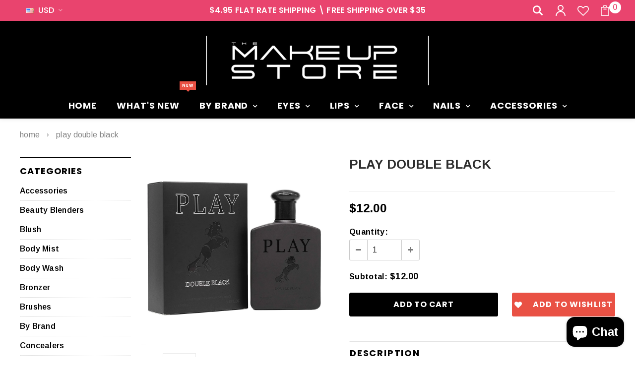

--- FILE ---
content_type: text/html; charset=utf-8
request_url: https://themakeupstoreonline.com/products/play-double-black
body_size: 28454
content:
<!doctype html>
<!--[if lt IE 7]><html class="no-js lt-ie9 lt-ie8 lt-ie7" lang="en"> <![endif]-->
<!--[if IE 7]><html class="no-js lt-ie9 lt-ie8" lang="en"> <![endif]-->
<!--[if IE 8]><html class="no-js lt-ie9" lang="en"> <![endif]-->
<!--[if IE 9 ]><html class="ie9 no-js"> <![endif]-->
<!--[if (gt IE 9)|!(IE)]><!--> <html class="no-js"> <!--<![endif]-->
<head>

  <!-- Basic page needs ================================================== -->
  <meta charset="utf-8">
  <meta http-equiv="X-UA-Compatible" content="IE=edge,chrome=1">

  <!-- Title and description ================================================== -->
  <title>
    PLAY DOUBLE BLACK &ndash; themakeupstoreonline.com
  </title>

  

  <!-- Product meta ================================================== -->
  


  <meta property="og:type" content="product">
  <meta property="og:title" content="PLAY DOUBLE BLACK">
  
  <meta property="og:image" content="http://themakeupstoreonline.com/cdn/shop/products/81vS_QqcV_L._SL1500_grande.jpg?v=1619217412">
  <meta property="og:image:secure_url" content="https://themakeupstoreonline.com/cdn/shop/products/81vS_QqcV_L._SL1500_grande.jpg?v=1619217412">
  
  <meta property="og:price:amount" content="12.00">
  <meta property="og:price:currency" content="USD">



  <meta property="og:url" content="https://themakeupstoreonline.com/products/play-double-black">
  <meta property="og:site_name" content="themakeupstoreonline.com">
  <!-- /snippets/twitter-card.liquid -->





  <meta name="twitter:card" content="product">
  <meta name="twitter:title" content="PLAY DOUBLE BLACK">
  <meta name="twitter:description" content="">
  <meta name="twitter:image" content="https://themakeupstoreonline.com/cdn/shop/products/81vS_QqcV_L._SL1500_medium.jpg?v=1619217412">
  <meta name="twitter:image:width" content="240">
  <meta name="twitter:image:height" content="240">
  <meta name="twitter:label1" content="Price">
  <meta name="twitter:data1" content="$12.00 USD">
  
  <meta name="twitter:label2" content="Brand">
  <meta name="twitter:data2" content="themakeupstoreonline.com">
  



  <!-- Helpers ================================================== -->
  <link rel="canonical" href="https://themakeupstoreonline.com/products/play-double-black">
  <meta name="viewport" content="width=device-width,initial-scale=1">

  <!-- Favicon -->
  

  <!-- fonts -->
  
<script type="text/javascript">
  WebFontConfig = {
    google: { families: [ 
      
          'Poppins:100,200,300,400,500,600,700,800,900'
	  
      
      
      	
      		,
      	      
        'Arimo:100,200,300,400,500,600,700,800,900'
	  
      
      
      	
      		,
      	      
        'Roboto Condensed:100,200,300,400,500,600,700,800,900'
	  
      
      
    ] }
  };
  (function() {
    var wf = document.createElement('script');
    wf.src = ('https:' == document.location.protocol ? 'https' : 'http') +
      '://ajax.googleapis.com/ajax/libs/webfont/1/webfont.js';
    wf.type = 'text/javascript';
    wf.async = 'true';
    var s = document.getElementsByTagName('script')[0];
    s.parentNode.insertBefore(wf, s);
  })(); 
</script>


  <!-- Styles -->
  <link href="//themakeupstoreonline.com/cdn/shop/t/5/assets/bootstrap.min.css?v=180854863108386184111529548260" rel="stylesheet" type="text/css" media="all" />
<link rel="stylesheet" href="//maxcdn.bootstrapcdn.com/font-awesome/4.7.0/css/font-awesome.min.css">
<link rel="stylesheet" type="text/css" href="//cdn.jsdelivr.net/jquery.slick/1.6.0/slick.css"/>

<!-- Theme base and media queries -->
<link href="//themakeupstoreonline.com/cdn/shop/t/5/assets/owl.carousel.css?v=170686312767148251691529548273" rel="stylesheet" type="text/css" media="all" />
<link href="//themakeupstoreonline.com/cdn/shop/t/5/assets/owl.theme.css?v=98881980565293492511529548273" rel="stylesheet" type="text/css" media="all" />
<link href="//themakeupstoreonline.com/cdn/shop/t/5/assets/jcarousel.css?v=82282422693874261391529548267" rel="stylesheet" type="text/css" media="all" />
<link href="//themakeupstoreonline.com/cdn/shop/t/5/assets/selectize.bootstrap3.css?v=81086696418004441111529548274" rel="stylesheet" type="text/css" media="all" />
<link href="//themakeupstoreonline.com/cdn/shop/t/5/assets/jquery.fancybox.css?v=181892596421995746621529548268" rel="stylesheet" type="text/css" media="all" />
<link href="//themakeupstoreonline.com/cdn/shop/t/5/assets/component.css?v=140622033772742717891529548263" rel="stylesheet" type="text/css" media="all" />
<link href="//themakeupstoreonline.com/cdn/shop/t/5/assets/theme-styles.scss?v=47292088518904964121700800890" rel="stylesheet" type="text/css" media="all" />
<link href="//themakeupstoreonline.com/cdn/shop/t/5/assets/theme-styles-setting.css?v=3905317728480563381529548284" rel="stylesheet" type="text/css" media="all" />
<link href="//themakeupstoreonline.com/cdn/shop/t/5/assets/theme-styles-responsive.css?v=134971159263112130011700800890" rel="stylesheet" type="text/css" media="all" />
<link href="//themakeupstoreonline.com/cdn/shop/t/5/assets/animate.css?v=38097035150542403341529548259" rel="stylesheet" type="text/css" media="all" />


  <!-- Scripts -->
  <script src="//ajax.googleapis.com/ajax/libs/jquery/1.11.0/jquery.min.js" type="text/javascript"></script>
<script src="//themakeupstoreonline.com/cdn/shop/t/5/assets/jquery-cookie.min.js?v=72365755745404048181529548267" type="text/javascript"></script>
<script src="//themakeupstoreonline.com/cdn/shop/t/5/assets/selectize.min.js?v=70245539515728390161529548275" type="text/javascript"></script>
<script src="//themakeupstoreonline.com/cdn/shop/t/5/assets/jquery.nicescroll.min.js?v=166122000064107150281529548271" type="text/javascript"></script>

<script src="//themakeupstoreonline.com/cdn/shop/t/5/assets/jquery.fitvid.js?v=8044612188741632641529548270" type="text/javascript"></script>
<script>
  window.ajax_cart = true;
  window.money_format = "${{amount}} USD";
  window.shop_currency = "USD";
  window.show_multiple_currencies = true;
  window.loading_url = "//themakeupstoreonline.com/cdn/shop/t/5/assets/loading.gif?v=50837312686733260831529548273"; 
  window.use_color_swatch = false;
  window.product_image_resize = true;
  window.enable_sidebar_multiple_choice = true;
  window.dropdowncart_type = "hover";
  window.file_url = "//themakeupstoreonline.com/cdn/shop/files/?v=176";
  window.asset_url = "";
  window.images_size = {
    is_crop: false,
    ratio_width : 1,
    ratio_height : 1,
  };
  window.inventory_text = {
    in_stock: "In stock",
    many_in_stock: "Many in stock",
    out_of_stock: "Out of stock",
    add_to_cart: "Add to Cart",
    sold_out: "Sold Out",
    unavailable: "Out of stock",
    sale: "Sale"
  };
          
  window.multi_lang = false;
</script>



  <!-- Header hook for plugins ================================================== -->
  <script>window.performance && window.performance.mark && window.performance.mark('shopify.content_for_header.start');</script><meta name="google-site-verification" content="J64d2kyUb9_zA2pvBgSihuBpt0XuRJehRD6jT3FJhSY">
<meta id="shopify-digital-wallet" name="shopify-digital-wallet" content="/8976498745/digital_wallets/dialog">
<meta name="shopify-checkout-api-token" content="110bcabeee51f4ed88d34f7e1a6c5a44">
<link rel="alternate" type="application/json+oembed" href="https://themakeupstoreonline.com/products/play-double-black.oembed">
<script async="async" src="/checkouts/internal/preloads.js?locale=en-US"></script>
<link rel="preconnect" href="https://shop.app" crossorigin="anonymous">
<script async="async" src="https://shop.app/checkouts/internal/preloads.js?locale=en-US&shop_id=8976498745" crossorigin="anonymous"></script>
<script id="apple-pay-shop-capabilities" type="application/json">{"shopId":8976498745,"countryCode":"US","currencyCode":"USD","merchantCapabilities":["supports3DS"],"merchantId":"gid:\/\/shopify\/Shop\/8976498745","merchantName":"themakeupstoreonline.com","requiredBillingContactFields":["postalAddress","email"],"requiredShippingContactFields":["postalAddress","email"],"shippingType":"shipping","supportedNetworks":["visa","masterCard","amex","discover"],"total":{"type":"pending","label":"themakeupstoreonline.com","amount":"1.00"},"shopifyPaymentsEnabled":true,"supportsSubscriptions":true}</script>
<script id="shopify-features" type="application/json">{"accessToken":"110bcabeee51f4ed88d34f7e1a6c5a44","betas":["rich-media-storefront-analytics"],"domain":"themakeupstoreonline.com","predictiveSearch":true,"shopId":8976498745,"locale":"en"}</script>
<script>var Shopify = Shopify || {};
Shopify.shop = "makeupstore-com.myshopify.com";
Shopify.locale = "en";
Shopify.currency = {"active":"USD","rate":"1.0"};
Shopify.country = "US";
Shopify.theme = {"name":"Copy of Makeupshop 1","id":26639138873,"schema_name":"Ella","schema_version":"2.0.8","theme_store_id":null,"role":"main"};
Shopify.theme.handle = "null";
Shopify.theme.style = {"id":null,"handle":null};
Shopify.cdnHost = "themakeupstoreonline.com/cdn";
Shopify.routes = Shopify.routes || {};
Shopify.routes.root = "/";</script>
<script type="module">!function(o){(o.Shopify=o.Shopify||{}).modules=!0}(window);</script>
<script>!function(o){function n(){var o=[];function n(){o.push(Array.prototype.slice.apply(arguments))}return n.q=o,n}var t=o.Shopify=o.Shopify||{};t.loadFeatures=n(),t.autoloadFeatures=n()}(window);</script>
<script>
  window.ShopifyPay = window.ShopifyPay || {};
  window.ShopifyPay.apiHost = "shop.app\/pay";
  window.ShopifyPay.redirectState = null;
</script>
<script id="shop-js-analytics" type="application/json">{"pageType":"product"}</script>
<script defer="defer" async type="module" src="//themakeupstoreonline.com/cdn/shopifycloud/shop-js/modules/v2/client.init-shop-cart-sync_BdyHc3Nr.en.esm.js"></script>
<script defer="defer" async type="module" src="//themakeupstoreonline.com/cdn/shopifycloud/shop-js/modules/v2/chunk.common_Daul8nwZ.esm.js"></script>
<script type="module">
  await import("//themakeupstoreonline.com/cdn/shopifycloud/shop-js/modules/v2/client.init-shop-cart-sync_BdyHc3Nr.en.esm.js");
await import("//themakeupstoreonline.com/cdn/shopifycloud/shop-js/modules/v2/chunk.common_Daul8nwZ.esm.js");

  window.Shopify.SignInWithShop?.initShopCartSync?.({"fedCMEnabled":true,"windoidEnabled":true});

</script>
<script>
  window.Shopify = window.Shopify || {};
  if (!window.Shopify.featureAssets) window.Shopify.featureAssets = {};
  window.Shopify.featureAssets['shop-js'] = {"shop-cart-sync":["modules/v2/client.shop-cart-sync_QYOiDySF.en.esm.js","modules/v2/chunk.common_Daul8nwZ.esm.js"],"init-fed-cm":["modules/v2/client.init-fed-cm_DchLp9rc.en.esm.js","modules/v2/chunk.common_Daul8nwZ.esm.js"],"shop-button":["modules/v2/client.shop-button_OV7bAJc5.en.esm.js","modules/v2/chunk.common_Daul8nwZ.esm.js"],"init-windoid":["modules/v2/client.init-windoid_DwxFKQ8e.en.esm.js","modules/v2/chunk.common_Daul8nwZ.esm.js"],"shop-cash-offers":["modules/v2/client.shop-cash-offers_DWtL6Bq3.en.esm.js","modules/v2/chunk.common_Daul8nwZ.esm.js","modules/v2/chunk.modal_CQq8HTM6.esm.js"],"shop-toast-manager":["modules/v2/client.shop-toast-manager_CX9r1SjA.en.esm.js","modules/v2/chunk.common_Daul8nwZ.esm.js"],"init-shop-email-lookup-coordinator":["modules/v2/client.init-shop-email-lookup-coordinator_UhKnw74l.en.esm.js","modules/v2/chunk.common_Daul8nwZ.esm.js"],"pay-button":["modules/v2/client.pay-button_DzxNnLDY.en.esm.js","modules/v2/chunk.common_Daul8nwZ.esm.js"],"avatar":["modules/v2/client.avatar_BTnouDA3.en.esm.js"],"init-shop-cart-sync":["modules/v2/client.init-shop-cart-sync_BdyHc3Nr.en.esm.js","modules/v2/chunk.common_Daul8nwZ.esm.js"],"shop-login-button":["modules/v2/client.shop-login-button_D8B466_1.en.esm.js","modules/v2/chunk.common_Daul8nwZ.esm.js","modules/v2/chunk.modal_CQq8HTM6.esm.js"],"init-customer-accounts-sign-up":["modules/v2/client.init-customer-accounts-sign-up_C8fpPm4i.en.esm.js","modules/v2/client.shop-login-button_D8B466_1.en.esm.js","modules/v2/chunk.common_Daul8nwZ.esm.js","modules/v2/chunk.modal_CQq8HTM6.esm.js"],"init-shop-for-new-customer-accounts":["modules/v2/client.init-shop-for-new-customer-accounts_CVTO0Ztu.en.esm.js","modules/v2/client.shop-login-button_D8B466_1.en.esm.js","modules/v2/chunk.common_Daul8nwZ.esm.js","modules/v2/chunk.modal_CQq8HTM6.esm.js"],"init-customer-accounts":["modules/v2/client.init-customer-accounts_dRgKMfrE.en.esm.js","modules/v2/client.shop-login-button_D8B466_1.en.esm.js","modules/v2/chunk.common_Daul8nwZ.esm.js","modules/v2/chunk.modal_CQq8HTM6.esm.js"],"shop-follow-button":["modules/v2/client.shop-follow-button_CkZpjEct.en.esm.js","modules/v2/chunk.common_Daul8nwZ.esm.js","modules/v2/chunk.modal_CQq8HTM6.esm.js"],"lead-capture":["modules/v2/client.lead-capture_BntHBhfp.en.esm.js","modules/v2/chunk.common_Daul8nwZ.esm.js","modules/v2/chunk.modal_CQq8HTM6.esm.js"],"checkout-modal":["modules/v2/client.checkout-modal_CfxcYbTm.en.esm.js","modules/v2/chunk.common_Daul8nwZ.esm.js","modules/v2/chunk.modal_CQq8HTM6.esm.js"],"shop-login":["modules/v2/client.shop-login_Da4GZ2H6.en.esm.js","modules/v2/chunk.common_Daul8nwZ.esm.js","modules/v2/chunk.modal_CQq8HTM6.esm.js"],"payment-terms":["modules/v2/client.payment-terms_MV4M3zvL.en.esm.js","modules/v2/chunk.common_Daul8nwZ.esm.js","modules/v2/chunk.modal_CQq8HTM6.esm.js"]};
</script>
<script>(function() {
  var isLoaded = false;
  function asyncLoad() {
    if (isLoaded) return;
    isLoaded = true;
    var urls = ["\/\/cdn.shopify.com\/proxy\/f2a418724409f074537864e60886e064fb6ca2d746e182d0930e2355ba266db9\/bingshoppingtool-t2app-prod.trafficmanager.net\/uet\/tracking_script?shop=makeupstore-com.myshopify.com\u0026sp-cache-control=cHVibGljLCBtYXgtYWdlPTkwMA","https:\/\/us1-search.doofinder.com\/5\/script\/a0b8103cd12748ecc8bdad2e222459dd.js?shop=makeupstore-com.myshopify.com"];
    for (var i = 0; i < urls.length; i++) {
      var s = document.createElement('script');
      s.type = 'text/javascript';
      s.async = true;
      s.src = urls[i];
      var x = document.getElementsByTagName('script')[0];
      x.parentNode.insertBefore(s, x);
    }
  };
  if(window.attachEvent) {
    window.attachEvent('onload', asyncLoad);
  } else {
    window.addEventListener('load', asyncLoad, false);
  }
})();</script>
<script id="__st">var __st={"a":8976498745,"offset":-18000,"reqid":"99bf1d28-c521-450d-9210-c80a46b8da45-1769010872","pageurl":"themakeupstoreonline.com\/products\/play-double-black","u":"fb1160997a45","p":"product","rtyp":"product","rid":6698822238358};</script>
<script>window.ShopifyPaypalV4VisibilityTracking = true;</script>
<script id="captcha-bootstrap">!function(){'use strict';const t='contact',e='account',n='new_comment',o=[[t,t],['blogs',n],['comments',n],[t,'customer']],c=[[e,'customer_login'],[e,'guest_login'],[e,'recover_customer_password'],[e,'create_customer']],r=t=>t.map((([t,e])=>`form[action*='/${t}']:not([data-nocaptcha='true']) input[name='form_type'][value='${e}']`)).join(','),a=t=>()=>t?[...document.querySelectorAll(t)].map((t=>t.form)):[];function s(){const t=[...o],e=r(t);return a(e)}const i='password',u='form_key',d=['recaptcha-v3-token','g-recaptcha-response','h-captcha-response',i],f=()=>{try{return window.sessionStorage}catch{return}},m='__shopify_v',_=t=>t.elements[u];function p(t,e,n=!1){try{const o=window.sessionStorage,c=JSON.parse(o.getItem(e)),{data:r}=function(t){const{data:e,action:n}=t;return t[m]||n?{data:e,action:n}:{data:t,action:n}}(c);for(const[e,n]of Object.entries(r))t.elements[e]&&(t.elements[e].value=n);n&&o.removeItem(e)}catch(o){console.error('form repopulation failed',{error:o})}}const l='form_type',E='cptcha';function T(t){t.dataset[E]=!0}const w=window,h=w.document,L='Shopify',v='ce_forms',y='captcha';let A=!1;((t,e)=>{const n=(g='f06e6c50-85a8-45c8-87d0-21a2b65856fe',I='https://cdn.shopify.com/shopifycloud/storefront-forms-hcaptcha/ce_storefront_forms_captcha_hcaptcha.v1.5.2.iife.js',D={infoText:'Protected by hCaptcha',privacyText:'Privacy',termsText:'Terms'},(t,e,n)=>{const o=w[L][v],c=o.bindForm;if(c)return c(t,g,e,D).then(n);var r;o.q.push([[t,g,e,D],n]),r=I,A||(h.body.append(Object.assign(h.createElement('script'),{id:'captcha-provider',async:!0,src:r})),A=!0)});var g,I,D;w[L]=w[L]||{},w[L][v]=w[L][v]||{},w[L][v].q=[],w[L][y]=w[L][y]||{},w[L][y].protect=function(t,e){n(t,void 0,e),T(t)},Object.freeze(w[L][y]),function(t,e,n,w,h,L){const[v,y,A,g]=function(t,e,n){const i=e?o:[],u=t?c:[],d=[...i,...u],f=r(d),m=r(i),_=r(d.filter((([t,e])=>n.includes(e))));return[a(f),a(m),a(_),s()]}(w,h,L),I=t=>{const e=t.target;return e instanceof HTMLFormElement?e:e&&e.form},D=t=>v().includes(t);t.addEventListener('submit',(t=>{const e=I(t);if(!e)return;const n=D(e)&&!e.dataset.hcaptchaBound&&!e.dataset.recaptchaBound,o=_(e),c=g().includes(e)&&(!o||!o.value);(n||c)&&t.preventDefault(),c&&!n&&(function(t){try{if(!f())return;!function(t){const e=f();if(!e)return;const n=_(t);if(!n)return;const o=n.value;o&&e.removeItem(o)}(t);const e=Array.from(Array(32),(()=>Math.random().toString(36)[2])).join('');!function(t,e){_(t)||t.append(Object.assign(document.createElement('input'),{type:'hidden',name:u})),t.elements[u].value=e}(t,e),function(t,e){const n=f();if(!n)return;const o=[...t.querySelectorAll(`input[type='${i}']`)].map((({name:t})=>t)),c=[...d,...o],r={};for(const[a,s]of new FormData(t).entries())c.includes(a)||(r[a]=s);n.setItem(e,JSON.stringify({[m]:1,action:t.action,data:r}))}(t,e)}catch(e){console.error('failed to persist form',e)}}(e),e.submit())}));const S=(t,e)=>{t&&!t.dataset[E]&&(n(t,e.some((e=>e===t))),T(t))};for(const o of['focusin','change'])t.addEventListener(o,(t=>{const e=I(t);D(e)&&S(e,y())}));const B=e.get('form_key'),M=e.get(l),P=B&&M;t.addEventListener('DOMContentLoaded',(()=>{const t=y();if(P)for(const e of t)e.elements[l].value===M&&p(e,B);[...new Set([...A(),...v().filter((t=>'true'===t.dataset.shopifyCaptcha))])].forEach((e=>S(e,t)))}))}(h,new URLSearchParams(w.location.search),n,t,e,['guest_login'])})(!0,!0)}();</script>
<script integrity="sha256-4kQ18oKyAcykRKYeNunJcIwy7WH5gtpwJnB7kiuLZ1E=" data-source-attribution="shopify.loadfeatures" defer="defer" src="//themakeupstoreonline.com/cdn/shopifycloud/storefront/assets/storefront/load_feature-a0a9edcb.js" crossorigin="anonymous"></script>
<script crossorigin="anonymous" defer="defer" src="//themakeupstoreonline.com/cdn/shopifycloud/storefront/assets/shopify_pay/storefront-65b4c6d7.js?v=20250812"></script>
<script data-source-attribution="shopify.dynamic_checkout.dynamic.init">var Shopify=Shopify||{};Shopify.PaymentButton=Shopify.PaymentButton||{isStorefrontPortableWallets:!0,init:function(){window.Shopify.PaymentButton.init=function(){};var t=document.createElement("script");t.src="https://themakeupstoreonline.com/cdn/shopifycloud/portable-wallets/latest/portable-wallets.en.js",t.type="module",document.head.appendChild(t)}};
</script>
<script data-source-attribution="shopify.dynamic_checkout.buyer_consent">
  function portableWalletsHideBuyerConsent(e){var t=document.getElementById("shopify-buyer-consent"),n=document.getElementById("shopify-subscription-policy-button");t&&n&&(t.classList.add("hidden"),t.setAttribute("aria-hidden","true"),n.removeEventListener("click",e))}function portableWalletsShowBuyerConsent(e){var t=document.getElementById("shopify-buyer-consent"),n=document.getElementById("shopify-subscription-policy-button");t&&n&&(t.classList.remove("hidden"),t.removeAttribute("aria-hidden"),n.addEventListener("click",e))}window.Shopify?.PaymentButton&&(window.Shopify.PaymentButton.hideBuyerConsent=portableWalletsHideBuyerConsent,window.Shopify.PaymentButton.showBuyerConsent=portableWalletsShowBuyerConsent);
</script>
<script data-source-attribution="shopify.dynamic_checkout.cart.bootstrap">document.addEventListener("DOMContentLoaded",(function(){function t(){return document.querySelector("shopify-accelerated-checkout-cart, shopify-accelerated-checkout")}if(t())Shopify.PaymentButton.init();else{new MutationObserver((function(e,n){t()&&(Shopify.PaymentButton.init(),n.disconnect())})).observe(document.body,{childList:!0,subtree:!0})}}));
</script>
<link id="shopify-accelerated-checkout-styles" rel="stylesheet" media="screen" href="https://themakeupstoreonline.com/cdn/shopifycloud/portable-wallets/latest/accelerated-checkout-backwards-compat.css" crossorigin="anonymous">
<style id="shopify-accelerated-checkout-cart">
        #shopify-buyer-consent {
  margin-top: 1em;
  display: inline-block;
  width: 100%;
}

#shopify-buyer-consent.hidden {
  display: none;
}

#shopify-subscription-policy-button {
  background: none;
  border: none;
  padding: 0;
  text-decoration: underline;
  font-size: inherit;
  cursor: pointer;
}

#shopify-subscription-policy-button::before {
  box-shadow: none;
}

      </style>
<script id="sections-script" data-sections="recently-viewed-products" defer="defer" src="//themakeupstoreonline.com/cdn/shop/t/5/compiled_assets/scripts.js?v=176"></script>
<script>window.performance && window.performance.mark && window.performance.mark('shopify.content_for_header.end');</script>

  <!--[if lt IE 9]>
<script src="//html5shiv.googlecode.com/svn/trunk/html5.js" type="text/javascript"></script>
<![endif]-->

  
  

<script src="https://cdn.shopify.com/extensions/e8878072-2f6b-4e89-8082-94b04320908d/inbox-1254/assets/inbox-chat-loader.js" type="text/javascript" defer="defer"></script>
<link href="https://monorail-edge.shopifysvc.com" rel="dns-prefetch">
<script>(function(){if ("sendBeacon" in navigator && "performance" in window) {try {var session_token_from_headers = performance.getEntriesByType('navigation')[0].serverTiming.find(x => x.name == '_s').description;} catch {var session_token_from_headers = undefined;}var session_cookie_matches = document.cookie.match(/_shopify_s=([^;]*)/);var session_token_from_cookie = session_cookie_matches && session_cookie_matches.length === 2 ? session_cookie_matches[1] : "";var session_token = session_token_from_headers || session_token_from_cookie || "";function handle_abandonment_event(e) {var entries = performance.getEntries().filter(function(entry) {return /monorail-edge.shopifysvc.com/.test(entry.name);});if (!window.abandonment_tracked && entries.length === 0) {window.abandonment_tracked = true;var currentMs = Date.now();var navigation_start = performance.timing.navigationStart;var payload = {shop_id: 8976498745,url: window.location.href,navigation_start,duration: currentMs - navigation_start,session_token,page_type: "product"};window.navigator.sendBeacon("https://monorail-edge.shopifysvc.com/v1/produce", JSON.stringify({schema_id: "online_store_buyer_site_abandonment/1.1",payload: payload,metadata: {event_created_at_ms: currentMs,event_sent_at_ms: currentMs}}));}}window.addEventListener('pagehide', handle_abandonment_event);}}());</script>
<script id="web-pixels-manager-setup">(function e(e,d,r,n,o){if(void 0===o&&(o={}),!Boolean(null===(a=null===(i=window.Shopify)||void 0===i?void 0:i.analytics)||void 0===a?void 0:a.replayQueue)){var i,a;window.Shopify=window.Shopify||{};var t=window.Shopify;t.analytics=t.analytics||{};var s=t.analytics;s.replayQueue=[],s.publish=function(e,d,r){return s.replayQueue.push([e,d,r]),!0};try{self.performance.mark("wpm:start")}catch(e){}var l=function(){var e={modern:/Edge?\/(1{2}[4-9]|1[2-9]\d|[2-9]\d{2}|\d{4,})\.\d+(\.\d+|)|Firefox\/(1{2}[4-9]|1[2-9]\d|[2-9]\d{2}|\d{4,})\.\d+(\.\d+|)|Chrom(ium|e)\/(9{2}|\d{3,})\.\d+(\.\d+|)|(Maci|X1{2}).+ Version\/(15\.\d+|(1[6-9]|[2-9]\d|\d{3,})\.\d+)([,.]\d+|)( \(\w+\)|)( Mobile\/\w+|) Safari\/|Chrome.+OPR\/(9{2}|\d{3,})\.\d+\.\d+|(CPU[ +]OS|iPhone[ +]OS|CPU[ +]iPhone|CPU IPhone OS|CPU iPad OS)[ +]+(15[._]\d+|(1[6-9]|[2-9]\d|\d{3,})[._]\d+)([._]\d+|)|Android:?[ /-](13[3-9]|1[4-9]\d|[2-9]\d{2}|\d{4,})(\.\d+|)(\.\d+|)|Android.+Firefox\/(13[5-9]|1[4-9]\d|[2-9]\d{2}|\d{4,})\.\d+(\.\d+|)|Android.+Chrom(ium|e)\/(13[3-9]|1[4-9]\d|[2-9]\d{2}|\d{4,})\.\d+(\.\d+|)|SamsungBrowser\/([2-9]\d|\d{3,})\.\d+/,legacy:/Edge?\/(1[6-9]|[2-9]\d|\d{3,})\.\d+(\.\d+|)|Firefox\/(5[4-9]|[6-9]\d|\d{3,})\.\d+(\.\d+|)|Chrom(ium|e)\/(5[1-9]|[6-9]\d|\d{3,})\.\d+(\.\d+|)([\d.]+$|.*Safari\/(?![\d.]+ Edge\/[\d.]+$))|(Maci|X1{2}).+ Version\/(10\.\d+|(1[1-9]|[2-9]\d|\d{3,})\.\d+)([,.]\d+|)( \(\w+\)|)( Mobile\/\w+|) Safari\/|Chrome.+OPR\/(3[89]|[4-9]\d|\d{3,})\.\d+\.\d+|(CPU[ +]OS|iPhone[ +]OS|CPU[ +]iPhone|CPU IPhone OS|CPU iPad OS)[ +]+(10[._]\d+|(1[1-9]|[2-9]\d|\d{3,})[._]\d+)([._]\d+|)|Android:?[ /-](13[3-9]|1[4-9]\d|[2-9]\d{2}|\d{4,})(\.\d+|)(\.\d+|)|Mobile Safari.+OPR\/([89]\d|\d{3,})\.\d+\.\d+|Android.+Firefox\/(13[5-9]|1[4-9]\d|[2-9]\d{2}|\d{4,})\.\d+(\.\d+|)|Android.+Chrom(ium|e)\/(13[3-9]|1[4-9]\d|[2-9]\d{2}|\d{4,})\.\d+(\.\d+|)|Android.+(UC? ?Browser|UCWEB|U3)[ /]?(15\.([5-9]|\d{2,})|(1[6-9]|[2-9]\d|\d{3,})\.\d+)\.\d+|SamsungBrowser\/(5\.\d+|([6-9]|\d{2,})\.\d+)|Android.+MQ{2}Browser\/(14(\.(9|\d{2,})|)|(1[5-9]|[2-9]\d|\d{3,})(\.\d+|))(\.\d+|)|K[Aa][Ii]OS\/(3\.\d+|([4-9]|\d{2,})\.\d+)(\.\d+|)/},d=e.modern,r=e.legacy,n=navigator.userAgent;return n.match(d)?"modern":n.match(r)?"legacy":"unknown"}(),u="modern"===l?"modern":"legacy",c=(null!=n?n:{modern:"",legacy:""})[u],f=function(e){return[e.baseUrl,"/wpm","/b",e.hashVersion,"modern"===e.buildTarget?"m":"l",".js"].join("")}({baseUrl:d,hashVersion:r,buildTarget:u}),m=function(e){var d=e.version,r=e.bundleTarget,n=e.surface,o=e.pageUrl,i=e.monorailEndpoint;return{emit:function(e){var a=e.status,t=e.errorMsg,s=(new Date).getTime(),l=JSON.stringify({metadata:{event_sent_at_ms:s},events:[{schema_id:"web_pixels_manager_load/3.1",payload:{version:d,bundle_target:r,page_url:o,status:a,surface:n,error_msg:t},metadata:{event_created_at_ms:s}}]});if(!i)return console&&console.warn&&console.warn("[Web Pixels Manager] No Monorail endpoint provided, skipping logging."),!1;try{return self.navigator.sendBeacon.bind(self.navigator)(i,l)}catch(e){}var u=new XMLHttpRequest;try{return u.open("POST",i,!0),u.setRequestHeader("Content-Type","text/plain"),u.send(l),!0}catch(e){return console&&console.warn&&console.warn("[Web Pixels Manager] Got an unhandled error while logging to Monorail."),!1}}}}({version:r,bundleTarget:l,surface:e.surface,pageUrl:self.location.href,monorailEndpoint:e.monorailEndpoint});try{o.browserTarget=l,function(e){var d=e.src,r=e.async,n=void 0===r||r,o=e.onload,i=e.onerror,a=e.sri,t=e.scriptDataAttributes,s=void 0===t?{}:t,l=document.createElement("script"),u=document.querySelector("head"),c=document.querySelector("body");if(l.async=n,l.src=d,a&&(l.integrity=a,l.crossOrigin="anonymous"),s)for(var f in s)if(Object.prototype.hasOwnProperty.call(s,f))try{l.dataset[f]=s[f]}catch(e){}if(o&&l.addEventListener("load",o),i&&l.addEventListener("error",i),u)u.appendChild(l);else{if(!c)throw new Error("Did not find a head or body element to append the script");c.appendChild(l)}}({src:f,async:!0,onload:function(){if(!function(){var e,d;return Boolean(null===(d=null===(e=window.Shopify)||void 0===e?void 0:e.analytics)||void 0===d?void 0:d.initialized)}()){var d=window.webPixelsManager.init(e)||void 0;if(d){var r=window.Shopify.analytics;r.replayQueue.forEach((function(e){var r=e[0],n=e[1],o=e[2];d.publishCustomEvent(r,n,o)})),r.replayQueue=[],r.publish=d.publishCustomEvent,r.visitor=d.visitor,r.initialized=!0}}},onerror:function(){return m.emit({status:"failed",errorMsg:"".concat(f," has failed to load")})},sri:function(e){var d=/^sha384-[A-Za-z0-9+/=]+$/;return"string"==typeof e&&d.test(e)}(c)?c:"",scriptDataAttributes:o}),m.emit({status:"loading"})}catch(e){m.emit({status:"failed",errorMsg:(null==e?void 0:e.message)||"Unknown error"})}}})({shopId: 8976498745,storefrontBaseUrl: "https://themakeupstoreonline.com",extensionsBaseUrl: "https://extensions.shopifycdn.com/cdn/shopifycloud/web-pixels-manager",monorailEndpoint: "https://monorail-edge.shopifysvc.com/unstable/produce_batch",surface: "storefront-renderer",enabledBetaFlags: ["2dca8a86"],webPixelsConfigList: [{"id":"1006797081","configuration":"{\"accountID\":\"1\",\"installation_id\":\"c22048e2-37a9-408b-b56e-091619c38f6f\",\"region\":\"us1\"}","eventPayloadVersion":"v1","runtimeContext":"STRICT","scriptVersion":"2061f8ea39b7d2e31c8b851469aba871","type":"APP","apiClientId":199361,"privacyPurposes":["ANALYTICS","MARKETING","SALE_OF_DATA"],"dataSharingAdjustments":{"protectedCustomerApprovalScopes":["read_customer_personal_data"]}},{"id":"974291225","configuration":"{\"pixelCode\":\"CSNUILBC77U66E7L4HP0\"}","eventPayloadVersion":"v1","runtimeContext":"STRICT","scriptVersion":"22e92c2ad45662f435e4801458fb78cc","type":"APP","apiClientId":4383523,"privacyPurposes":["ANALYTICS","MARKETING","SALE_OF_DATA"],"dataSharingAdjustments":{"protectedCustomerApprovalScopes":["read_customer_address","read_customer_email","read_customer_name","read_customer_personal_data","read_customer_phone"]}},{"id":"950665497","configuration":"{\"config\":\"{\\\"pixel_id\\\":\\\"AW-621878701\\\",\\\"target_country\\\":\\\"US\\\",\\\"gtag_events\\\":[{\\\"type\\\":\\\"page_view\\\",\\\"action_label\\\":\\\"AW-621878701\\\/tDMRCKqeq9QBEK27xKgC\\\"},{\\\"type\\\":\\\"purchase\\\",\\\"action_label\\\":\\\"AW-621878701\\\/lr9_CK2eq9QBEK27xKgC\\\"},{\\\"type\\\":\\\"view_item\\\",\\\"action_label\\\":\\\"AW-621878701\\\/Ps7sCLCeq9QBEK27xKgC\\\"},{\\\"type\\\":\\\"add_to_cart\\\",\\\"action_label\\\":\\\"AW-621878701\\\/EKafCLOeq9QBEK27xKgC\\\"},{\\\"type\\\":\\\"begin_checkout\\\",\\\"action_label\\\":\\\"AW-621878701\\\/I6tHCLaeq9QBEK27xKgC\\\"},{\\\"type\\\":\\\"search\\\",\\\"action_label\\\":\\\"AW-621878701\\\/Hg0UCLmeq9QBEK27xKgC\\\"},{\\\"type\\\":\\\"add_payment_info\\\",\\\"action_label\\\":\\\"AW-621878701\\\/mFraCLyeq9QBEK27xKgC\\\"}],\\\"enable_monitoring_mode\\\":false}\"}","eventPayloadVersion":"v1","runtimeContext":"OPEN","scriptVersion":"b2a88bafab3e21179ed38636efcd8a93","type":"APP","apiClientId":1780363,"privacyPurposes":[],"dataSharingAdjustments":{"protectedCustomerApprovalScopes":["read_customer_address","read_customer_email","read_customer_name","read_customer_personal_data","read_customer_phone"]}},{"id":"shopify-app-pixel","configuration":"{}","eventPayloadVersion":"v1","runtimeContext":"STRICT","scriptVersion":"0450","apiClientId":"shopify-pixel","type":"APP","privacyPurposes":["ANALYTICS","MARKETING"]},{"id":"shopify-custom-pixel","eventPayloadVersion":"v1","runtimeContext":"LAX","scriptVersion":"0450","apiClientId":"shopify-pixel","type":"CUSTOM","privacyPurposes":["ANALYTICS","MARKETING"]}],isMerchantRequest: false,initData: {"shop":{"name":"themakeupstoreonline.com","paymentSettings":{"currencyCode":"USD"},"myshopifyDomain":"makeupstore-com.myshopify.com","countryCode":"US","storefrontUrl":"https:\/\/themakeupstoreonline.com"},"customer":null,"cart":null,"checkout":null,"productVariants":[{"price":{"amount":12.0,"currencyCode":"USD"},"product":{"title":"PLAY DOUBLE BLACK","vendor":"themakeupstoreonline.com","id":"6698822238358","untranslatedTitle":"PLAY DOUBLE BLACK","url":"\/products\/play-double-black","type":"Accessories"},"id":"39699260539030","image":{"src":"\/\/themakeupstoreonline.com\/cdn\/shop\/products\/81vS_QqcV_L._SL1500.jpg?v=1619217412"},"sku":"","title":"Default Title","untranslatedTitle":"Default Title"}],"purchasingCompany":null},},"https://themakeupstoreonline.com/cdn","fcfee988w5aeb613cpc8e4bc33m6693e112",{"modern":"","legacy":""},{"shopId":"8976498745","storefrontBaseUrl":"https:\/\/themakeupstoreonline.com","extensionBaseUrl":"https:\/\/extensions.shopifycdn.com\/cdn\/shopifycloud\/web-pixels-manager","surface":"storefront-renderer","enabledBetaFlags":"[\"2dca8a86\"]","isMerchantRequest":"false","hashVersion":"fcfee988w5aeb613cpc8e4bc33m6693e112","publish":"custom","events":"[[\"page_viewed\",{}],[\"product_viewed\",{\"productVariant\":{\"price\":{\"amount\":12.0,\"currencyCode\":\"USD\"},\"product\":{\"title\":\"PLAY DOUBLE BLACK\",\"vendor\":\"themakeupstoreonline.com\",\"id\":\"6698822238358\",\"untranslatedTitle\":\"PLAY DOUBLE BLACK\",\"url\":\"\/products\/play-double-black\",\"type\":\"Accessories\"},\"id\":\"39699260539030\",\"image\":{\"src\":\"\/\/themakeupstoreonline.com\/cdn\/shop\/products\/81vS_QqcV_L._SL1500.jpg?v=1619217412\"},\"sku\":\"\",\"title\":\"Default Title\",\"untranslatedTitle\":\"Default Title\"}}]]"});</script><script>
  window.ShopifyAnalytics = window.ShopifyAnalytics || {};
  window.ShopifyAnalytics.meta = window.ShopifyAnalytics.meta || {};
  window.ShopifyAnalytics.meta.currency = 'USD';
  var meta = {"product":{"id":6698822238358,"gid":"gid:\/\/shopify\/Product\/6698822238358","vendor":"themakeupstoreonline.com","type":"Accessories","handle":"play-double-black","variants":[{"id":39699260539030,"price":1200,"name":"PLAY DOUBLE BLACK","public_title":null,"sku":""}],"remote":false},"page":{"pageType":"product","resourceType":"product","resourceId":6698822238358,"requestId":"99bf1d28-c521-450d-9210-c80a46b8da45-1769010872"}};
  for (var attr in meta) {
    window.ShopifyAnalytics.meta[attr] = meta[attr];
  }
</script>
<script class="analytics">
  (function () {
    var customDocumentWrite = function(content) {
      var jquery = null;

      if (window.jQuery) {
        jquery = window.jQuery;
      } else if (window.Checkout && window.Checkout.$) {
        jquery = window.Checkout.$;
      }

      if (jquery) {
        jquery('body').append(content);
      }
    };

    var hasLoggedConversion = function(token) {
      if (token) {
        return document.cookie.indexOf('loggedConversion=' + token) !== -1;
      }
      return false;
    }

    var setCookieIfConversion = function(token) {
      if (token) {
        var twoMonthsFromNow = new Date(Date.now());
        twoMonthsFromNow.setMonth(twoMonthsFromNow.getMonth() + 2);

        document.cookie = 'loggedConversion=' + token + '; expires=' + twoMonthsFromNow;
      }
    }

    var trekkie = window.ShopifyAnalytics.lib = window.trekkie = window.trekkie || [];
    if (trekkie.integrations) {
      return;
    }
    trekkie.methods = [
      'identify',
      'page',
      'ready',
      'track',
      'trackForm',
      'trackLink'
    ];
    trekkie.factory = function(method) {
      return function() {
        var args = Array.prototype.slice.call(arguments);
        args.unshift(method);
        trekkie.push(args);
        return trekkie;
      };
    };
    for (var i = 0; i < trekkie.methods.length; i++) {
      var key = trekkie.methods[i];
      trekkie[key] = trekkie.factory(key);
    }
    trekkie.load = function(config) {
      trekkie.config = config || {};
      trekkie.config.initialDocumentCookie = document.cookie;
      var first = document.getElementsByTagName('script')[0];
      var script = document.createElement('script');
      script.type = 'text/javascript';
      script.onerror = function(e) {
        var scriptFallback = document.createElement('script');
        scriptFallback.type = 'text/javascript';
        scriptFallback.onerror = function(error) {
                var Monorail = {
      produce: function produce(monorailDomain, schemaId, payload) {
        var currentMs = new Date().getTime();
        var event = {
          schema_id: schemaId,
          payload: payload,
          metadata: {
            event_created_at_ms: currentMs,
            event_sent_at_ms: currentMs
          }
        };
        return Monorail.sendRequest("https://" + monorailDomain + "/v1/produce", JSON.stringify(event));
      },
      sendRequest: function sendRequest(endpointUrl, payload) {
        // Try the sendBeacon API
        if (window && window.navigator && typeof window.navigator.sendBeacon === 'function' && typeof window.Blob === 'function' && !Monorail.isIos12()) {
          var blobData = new window.Blob([payload], {
            type: 'text/plain'
          });

          if (window.navigator.sendBeacon(endpointUrl, blobData)) {
            return true;
          } // sendBeacon was not successful

        } // XHR beacon

        var xhr = new XMLHttpRequest();

        try {
          xhr.open('POST', endpointUrl);
          xhr.setRequestHeader('Content-Type', 'text/plain');
          xhr.send(payload);
        } catch (e) {
          console.log(e);
        }

        return false;
      },
      isIos12: function isIos12() {
        return window.navigator.userAgent.lastIndexOf('iPhone; CPU iPhone OS 12_') !== -1 || window.navigator.userAgent.lastIndexOf('iPad; CPU OS 12_') !== -1;
      }
    };
    Monorail.produce('monorail-edge.shopifysvc.com',
      'trekkie_storefront_load_errors/1.1',
      {shop_id: 8976498745,
      theme_id: 26639138873,
      app_name: "storefront",
      context_url: window.location.href,
      source_url: "//themakeupstoreonline.com/cdn/s/trekkie.storefront.cd680fe47e6c39ca5d5df5f0a32d569bc48c0f27.min.js"});

        };
        scriptFallback.async = true;
        scriptFallback.src = '//themakeupstoreonline.com/cdn/s/trekkie.storefront.cd680fe47e6c39ca5d5df5f0a32d569bc48c0f27.min.js';
        first.parentNode.insertBefore(scriptFallback, first);
      };
      script.async = true;
      script.src = '//themakeupstoreonline.com/cdn/s/trekkie.storefront.cd680fe47e6c39ca5d5df5f0a32d569bc48c0f27.min.js';
      first.parentNode.insertBefore(script, first);
    };
    trekkie.load(
      {"Trekkie":{"appName":"storefront","development":false,"defaultAttributes":{"shopId":8976498745,"isMerchantRequest":null,"themeId":26639138873,"themeCityHash":"1600138802492972407","contentLanguage":"en","currency":"USD","eventMetadataId":"2686e290-4395-4772-9ecf-251a7786b39f"},"isServerSideCookieWritingEnabled":true,"monorailRegion":"shop_domain","enabledBetaFlags":["65f19447"]},"Session Attribution":{},"S2S":{"facebookCapiEnabled":false,"source":"trekkie-storefront-renderer","apiClientId":580111}}
    );

    var loaded = false;
    trekkie.ready(function() {
      if (loaded) return;
      loaded = true;

      window.ShopifyAnalytics.lib = window.trekkie;

      var originalDocumentWrite = document.write;
      document.write = customDocumentWrite;
      try { window.ShopifyAnalytics.merchantGoogleAnalytics.call(this); } catch(error) {};
      document.write = originalDocumentWrite;

      window.ShopifyAnalytics.lib.page(null,{"pageType":"product","resourceType":"product","resourceId":6698822238358,"requestId":"99bf1d28-c521-450d-9210-c80a46b8da45-1769010872","shopifyEmitted":true});

      var match = window.location.pathname.match(/checkouts\/(.+)\/(thank_you|post_purchase)/)
      var token = match? match[1]: undefined;
      if (!hasLoggedConversion(token)) {
        setCookieIfConversion(token);
        window.ShopifyAnalytics.lib.track("Viewed Product",{"currency":"USD","variantId":39699260539030,"productId":6698822238358,"productGid":"gid:\/\/shopify\/Product\/6698822238358","name":"PLAY DOUBLE BLACK","price":"12.00","sku":"","brand":"themakeupstoreonline.com","variant":null,"category":"Accessories","nonInteraction":true,"remote":false},undefined,undefined,{"shopifyEmitted":true});
      window.ShopifyAnalytics.lib.track("monorail:\/\/trekkie_storefront_viewed_product\/1.1",{"currency":"USD","variantId":39699260539030,"productId":6698822238358,"productGid":"gid:\/\/shopify\/Product\/6698822238358","name":"PLAY DOUBLE BLACK","price":"12.00","sku":"","brand":"themakeupstoreonline.com","variant":null,"category":"Accessories","nonInteraction":true,"remote":false,"referer":"https:\/\/themakeupstoreonline.com\/products\/play-double-black"});
      }
    });


        var eventsListenerScript = document.createElement('script');
        eventsListenerScript.async = true;
        eventsListenerScript.src = "//themakeupstoreonline.com/cdn/shopifycloud/storefront/assets/shop_events_listener-3da45d37.js";
        document.getElementsByTagName('head')[0].appendChild(eventsListenerScript);

})();</script>
<script
  defer
  src="https://themakeupstoreonline.com/cdn/shopifycloud/perf-kit/shopify-perf-kit-3.0.4.min.js"
  data-application="storefront-renderer"
  data-shop-id="8976498745"
  data-render-region="gcp-us-central1"
  data-page-type="product"
  data-theme-instance-id="26639138873"
  data-theme-name="Ella"
  data-theme-version="2.0.8"
  data-monorail-region="shop_domain"
  data-resource-timing-sampling-rate="10"
  data-shs="true"
  data-shs-beacon="true"
  data-shs-export-with-fetch="true"
  data-shs-logs-sample-rate="1"
  data-shs-beacon-endpoint="https://themakeupstoreonline.com/api/collect"
></script>
</head>








<script>
$(function() {
  // Current Ajax request.
  var currentAjaxRequest = null;
  // Grabbing all search forms on the page, and adding a .search-results list to each.
  var searchForms = $('form[action="/search"]').css('position','relative').each(function() {
    // Grabbing text input.
    var input = $(this).find('input[name="q"]');
    // Adding a list for showing search results.
    var offSet = input.position().top + input.innerHeight();
    $('<ul class="search-results"></ul>').css( { 'position': 'absolute', 'left': '0px', 'top': offSet } ).appendTo($(this)).hide();    
    // Listening to keyup and change on the text field within these search forms.
    input.attr('autocomplete', 'off').bind('keyup change', function() {
      // What's the search term?
      var term = $(this).val();
      // What's the search form?
      var form = $(this).closest('form');
      // What's the search URL?
      var searchURL = '/search?type=product&q=' + term;
      // What's the search results list?
      var resultsList = form.find('.search-results');
      // If that's a new term and it contains at least 3 characters.
      if (term.length > 3 && term != $(this).attr('data-old-term')) {
        // Saving old query.
        $(this).attr('data-old-term', term);
        // Killing any Ajax request that's currently being processed.
        if (currentAjaxRequest != null) currentAjaxRequest.abort();
        // Pulling results.
        currentAjaxRequest = $.getJSON(searchURL + '&view=json', function(data) {
          // Reset results.
          resultsList.empty();
          // If we have no results.
          if(data.results_count == 0) {
            // resultsList.html('<li><span class="title">No results.</span></li>');
            // resultsList.fadeIn(200);
            resultsList.hide();
          } else {
            // If we have results.
            $.each(data.results, function(index, item) {
              var link = $('<a></a>').attr('href', item.url);
              link.append('<span class="thumbnail"><img src="' + item.thumbnail + '" /></span>');
              
               link.append('<span class="title">' + item.title2 + '</span>')
              
              
              link.wrap('<li></li>');
              resultsList.append(link.parent());
            });
            // The Ajax request will return at the most 10 results.
            // If there are more than 10, let's link to the search results page.
            if(data.results_count > 10) {
              resultsList.append('<li><span class="title"><a href="' + searchURL + '">See all results (' + data.results_count + ')</a></span></li>');
            }
            resultsList.fadeIn(200);
          }        
        });
      }
    });
  });
  // Clicking outside makes the results disappear.
  $('body').bind('click', function(){
    $('.search-results').hide();
  });
});
</script>

<!-- Some styles to get you started. -->
<style>
  .have-fixed .search-results{top:37px!important;}
.search-results {
  z-index: 999999;
  list-style-type: none;   
  width: 320px;
  margin: 0;
  padding: 0;
  background: #ffffff;
  border: 1px solid #d4d4d4;
  border-radius: 0px;
  -webkit-box-shadow: 0px 4px 7px 0px rgba(0,0,0,0.1);
  box-shadow: 0px 4px 7px 0px rgba(0,0,0,0.1);
  overflow: hidden;
  right:0px;
      left: initial!important;
}
  .is-sticky .search-results{
  width:100%!important;
    top:43px;
  }
.search-results li {
  display: block;
  width: 100%;
  margin: 0;
  padding: 0;
  border-top: 1px solid #d4d4d4;
  overflow: hidden;
  display: flex;
  align-items: center;
  font-size:12px;
}
.search-results li:first-child {
  border-top: none;
}
  .search-results li:nth-child(2n+2){
    background:#F5F5F5
}
.search-results .title {
  float: left;
  width: 240px;
  padding-left: 8px;
  white-space: nowrap;
  overflow: hidden;
  /* The text-overflow property is supported in all major browsers. */
  text-overflow: ellipsis;
  -o-text-overflow: ellipsis;
  text-align: left;
  height:40px;
  line-height:40px;
    font-weight: normal;
  text-transform: capitalize;
}
.search-results .thumbnail {
  float: left;
      border-radius: 0px;
  display: block;
  width: 50px;
  height: 50px;    
  margin: 3px 0 3px 8px;
  padding: 0;
  text-align: center;
  overflow: hidden;
}
.search-results li a{
    display: flex;
    align-items: center;
    font-size:12px;
  max-width:100%;
}
 
.search-results li:nth-child(2n+2){
    background:#F5F5F5
}
.search-results  .title a{
    font-family: Karla, sans-serif;
    font-size: 13px;
    font-weight:600;
    color: #2c8cce;
    margin-left:5px;
}

</style>

<body id="play-double-black" class=" template-product" >
  <nav class="cbp-spmenu cbp-spmenu-vertical cbp-spmenu-left" id="cbp-spmenu-s1">
    <div class="search-mb">
      



<form action="/search" method="get" class="input-group search-bar" role="search">
 
  
  
  <input type="text" name="q" value=""  placeholder="Search for a product" class="input-group-field" aria-label="Search Site" autocomplete="off">
  
  <span class="input-group-btn">
    <button type="submit" class="btn btn-search"><i class="fa fa-search" aria-hidden="true"></i></button>
  </span>
</form>

    </div>
    <div class="gf-menu-device-wrapper">
      <div class="gf-menu-device-container"></div>
      
<ul class="customer-links-mb">
  <li class="my_acc visible-xs visible-sm">
    My Account
  </li>

  

  
  <li class="wishlist">
    <i class="fa fa fa-heart-o" aria-hidden="true"></i>
    <a href="/pages/wish-list" >
      My Wishlist
    </a>
  </li>
   
  

  <li class="ct_login">
    <a id="customer_login_link_mb" href="/account/login" >Sign In</a>
  </li>


  
  <li class="ct_register">
    <a id="customer_register_link" href="/account/register" >Register</a>
  </li>
  
  
  
</ul>
      <div class="opt-area"></div>
    </div>             
  </nav>
  <div class="wrapper-container">	
    <div class="header-nav">
      <div id="shopify-section-header" class="shopify-section"><header class="site-header" role="banner">
  
    
    <div class="header-top">
      <div class="container">
        <div class="header-top-left text-left">
          
          <div class="currency">
<select id="currencies">
  
  
  <option data-currency="USD"  selected  value="USD">USD</option> 
  
  
  
  <option data-currency="EUR"  value="EUR">EUR</option> 
  
  
  
  <option data-currency="GBP"  value="GBP">GBP</option> 
  
  
  
  <option data-currency="TRY"  value="TRY">TRY</option> 
  
</select>
<div id="currencies-modal" style="display:none">
  <div >The store&#39;s currency changed to</div><span></span>
</div>
<style>

.selectize-control div[data-value~="USD"]  {background: url(//themakeupstoreonline.com/cdn/shop/t/5/assets/i-currency-1.png?v=91451399859487684851529548265) no-repeat;}


.selectize-control div[data-value~="EUR"]  {background: url(//themakeupstoreonline.com/cdn/shop/t/5/assets/i-currency-2.png?v=177479166257302167511529548265) no-repeat;}


.selectize-control div[data-value~="GBP"]  {background: url(//themakeupstoreonline.com/cdn/shop/t/5/assets/i-currency-3.png?v=63390876195865304721529548265) no-repeat;}


.selectize-control div[data-value~="TRY"]  {background: url(//themakeupstoreonline.com/cdn/shop/t/5/assets/i-currency-4.png?v=81100705789529991511529548265) no-repeat;}

</style>
</div>
        </div>
        <div class="header-top-center text-center">
          
<span>$4.95 Flat Rate Shipping \ Free Shipping Over $35</span>

          
        </div>
        <div class="header-top-right text-right">
          <ul>
         	
            <li class="quickSearch">
              <a class="search-toggle" title="Search Box Toggle">
                <svg viewBox="0 0 24 24" id="icon-search" width="100%" height="100%">
                  <path d="M19 6.41L17.59 5 12 10.59 6.41 5 5 6.41 10.59 12 5 17.59 6.41 19 12 13.41 17.59 19 19 17.59 13.41 12z"></path>
                </svg>
                <svg viewBox="0 0 118.783 118.783" id="icon-search" width="100%" height="100%">
                  <path d="M115.97,101.597L88.661,74.286c4.64-7.387,7.333-16.118,7.333-25.488c0-26.509-21.49-47.996-47.998-47.996   S0,22.289,0,48.798c0,26.51,21.487,47.995,47.996,47.995c10.197,0,19.642-3.188,27.414-8.605l26.984,26.986   c1.875,1.873,4.333,2.806,6.788,2.806c2.458,0,4.913-0.933,6.791-2.806C119.72,111.423,119.72,105.347,115.97,101.597z    M47.996,81.243c-17.917,0-32.443-14.525-32.443-32.443s14.526-32.444,32.443-32.444c17.918,0,32.443,14.526,32.443,32.444   S65.914,81.243,47.996,81.243z"></path>
                </svg>
              </a>
            



<form action="/search" method="get" class="input-group search-bar" role="search">
 
  
  
  <input type="text" name="q" value=""  placeholder="Search for a product" class="input-group-field" aria-label="Search Site" autocomplete="off">
  
  <span class="input-group-btn">
    <button type="submit" class="btn btn-search"><i class="fa fa-search" aria-hidden="true"></i></button>
  </span>
</form>

            </li>
           	
             

<li class="customer-links">
<div class="customer-dropdown-login">
    
<div class="dropdown-login dropdown ">
  <a href="/account/login" id="dropdownLogin" data-toggle="dropdown">
    
    <span  class="visible-xs">
      Account
    </span>
    <svg id="svg-my-account" xmlns="http://www.w3.org/2000/svg" viewBox="0 0 20 22" width="100%" height="100%"><title>svg-my-account</title><g id="ca7767ea-ed5f-443b-8c9b-e104bd544ee2" data-name="Layer 2"><g id="8612c1dd-c101-4945-bd60-0035d9aae814" data-name="Layer 1"><path d="M10,12a6,6,0,1,1,6-6A6,6,0,0,1,10,12ZM10,2a4,4,0,1,0,4,4A4,4,0,0,0,10,2Z"></path><path d="M10,14a8,8,0,0,0-8,8H18A8,8,0,0,0,10,14Z" style="fill:none"></path><path d="M10,12A10,10,0,0,0,0,22H2a8,8,0,0,1,16,0h2A10,10,0,0,0,10,12Z"></path></g></g></svg>
    
  </a>
  <div class="dropdown-menu" aria-labelledby="dropdownLogin">
    <div class="inner hidden-xs">
      <h6 >
        Login
      </h6>
      
      <form accept-charset="UTF-8" action="/account/login" method="post">
        <input name="form_type" type="hidden" value="customer_login" />
        <input name="utf8" type="hidden" value="✓" />
        <input type="email" value="" name="customer[email]" id="customer_email"  placeholder="Email Address" >
        <input type="password" value="" name="customer[password]" id="customer_password"  placeholder="Password">
        <div class="action-btn">
          <input type="submit"  class="btn" value="Login">
          <p class="text-left"><a href="/account/login#recover" >Forgot your password?</a></p>
        </div>
        <div class="new-customer">
          <a class="btn register" href="/account/register" >Register</a>
        </div>
      </form>
      
    </div>
  </div>
</div>

  </div>
</li>
<li class="wishlist-link">
  
  <div class="wishlist">
      <a href="/pages/wish-list">
      <i class="fa fa-heart-o"></i>
    </a> 
  </div>
  
</li>




            
            <li class="cart-pc">
			
<div class="top-header ">
  <div class="wrapper-top-cart">
    <p class="top-cart">
      <a href="javascript:void(0)" id="cartToggle">
        <svg id="my-cart-icon" xmlns="http://www.w3.org/2000/svg" viewBox="0 0 24 32.06" width="100%" height="100%"><title>my-cart-icon</title><g id="84aa9c8c-b884-4ffc-9c27-e46c5213aac6" data-name="Layer 2"><g id="3cfca5cf-bae2-4057-b16c-72bd4d614118" data-name="Layer 1"><path d="M15.48,13.36h-7A1.37,1.37,0,0,1,7,12.18,1.37,1.37,0,0,1,8.48,11h7A1.37,1.37,0,0,1,17,12.18,1.37,1.37,0,0,1,15.48,13.36Z"></path><path d="M22,6H18V6A6,6,0,0,0,6,6V6H2A2,2,0,0,0,0,8v22a2,2,0,0,0,2,2H22a2,2,0,0,0,2-2V8A2,2,0,0,0,22,6ZM8,6a4,4,0,0,1,8,0s0,0,0,0H8S8,6,8,6ZM22,30.06H2V8H22Z"></path></g></g></svg>
        <span id="cartCount">0</span>
      </a> 
    </p>
    <div id="dropdown-cart" style="display:none"> 
      <div class="no-items">
        <p  >Your cart is currently empty.</p>
        <p class="text-continue"><a href="javascript:void(0)" >Continue Shopping</a></p>
      </div>
      <div class="has-items">
        <ol class="mini-products-list">  
          
        </ol>
        <div class="summary">                
          <p class="total">
            <span class="label"><span >Total</span>:</span>
            <span class="price">$0.00</span> 
          </p>
        </div>
        <div class="bottom-cart">
          <div class="actions">
            <button class="btn" onclick="window.location='/checkout'" >Check Out Now</button>
          </div>
          <p class="text-cart"><a class="btn" href="/cart" >View Cart</a></p>
        </div>
      </div>
    </div>
  </div>
</div> 
            </li>
            
          </ul>
        </div>
      </div>
    </div>
    
    
  
  
  <div class="header-bottom">
    <div class="container">

      <div class="header-mobile">
        <div class="menu-block visible-phone"><!-- start Navigation Mobile  -->
          <div id="showLeftPush">
          <span></span>
          </div>
        </div><!-- end Navigation Mobile  --> 
	
       <h1 class="header-logo-mb header-logo text-center">
            
            <a href="/">
                
              <img src="//themakeupstoreonline.com/cdn/shop/files/logopeque.png?v=1613175393" alt="themakeupstoreonline.com" itemprop="logo">
              
              
            </a>
            
          </h1>
        <div class="cart-mobile"></div>
      </div>
      
      <div class="header-panel">
         
          <h1 class="header-logo text-center col-xs-12 col-sm-12">
           
            <a href="/">
                
              <img src="//themakeupstoreonline.com/cdn/shop/files/logopeque.png?v=1613175393" alt="themakeupstoreonline.com" itemprop="logo">
              
              
            </a>
            
          </h1>
          
      </div>
    </div>
	
  </div>
</header>


<script>
  window.dropdowncart_type = "click";

</script>
<style>
  .search-mb .input-group-btn .fa-search,
  .header-bottom .search-bar input.input-group-field,
  .header-panel .input-group-btn .fa-search{
  color:#777777;
  }
  .header-bottom .search-bar input.input-group-field::placeholder{
  color:#777777;
  }
  .header-top-right #my-cart-icon,
  .header-top-right #svg-my-account,
  .quickSearch svg{
  fill:#ffffff;
  }
  .header-top-right .wishlist-link .wishlist a .fa,
  .header-top-right > a,
  .header-top-right .wishlist-link{color: #ffffff;}
.header-top { background: #e9446e; }
  .header-top-left,.header-top-center {color: #ffffff;}
.header-top a.link { color: #ffffff; border-bottom: 1px solid #ffffff; }
.sticky-wrapper.is-sticky .header-mobile,
  .header-bottom .top-header,
  .header-mobile .menu-block,
  .header-bottom { background: #000000; }
.site-header p.text_order { color: ; }
.header-bottom .search-bar input.input-group-field { background: #ffffff; border-color: #cbcbcb; }
.header-bottom .selectize-dropdown, 
.header-bottom .selectize-input, 
.header-bottom .selectize-input input,
.header-panel-bottom .free_shipping { color: ; }
  .header-bottom .top-cart a #cartCount,
  .header-top-right .top-cart a #cartCount { background: #ffffff; color:#e9446e }
.header-bottom .selectize-control.single .selectize-input:after { border-top-color: ; }

  .customer-links .fa,
.header-bottom .top-cart .fa-shopping-bag,
.customer-dropdown-login .dropdown-login a#dropdownLogin,
  #customer_register_link,
.header-bottom .search-bar .input-group-btn button.btn,
.customer-area .dropdown-menu a,
.header-bottom .top-cart a, 
  .icon-search .fa,
.customer-links > a,
  .customer-dropdown-login,
  .wishlist-link .fa-heart,
.header-bottom .selectize-control div.item{ color: #ffffff; }
  .header-logo img:first-child { max-height: 100px; }
.header-bottom .selectize-control.single .selectize-input:after{border-top-color:#ffffff;}
.header-bottom .selectize-control.single .selectize-input.dropdown-active:after{border-bottom-color:#ffffff; }
  .top-cart svg,
  .icon-search #icon-close{
  fill: #ffffff; 
  }
  #showLeftPush span::after, #showLeftPush span::before,
  #showLeftPush span{
  background:#ffffff; 
  }

  

</style></div>
      <div id="shopify-section-navigation" class="shopify-section"><div class="nav-bar-mobile">
  <nav class="nav-bar" role="navigation">
    
    <div class="header-logo-fix">
      
      <a href="/">
        <img src="//themakeupstoreonline.com/cdn/shop/files/IMG_4097_x40.jpg?v=1613175393" alt="makeupstore.com" itemprop="logo">
      </a>
      
    </div>
     
    <div class="container">
      

<ul class="site-nav">
  
  	
    
  
  	  
  	
  	
    <li class="item">
      <a class=" "  href="/">
        <span>
          
          Home
          
        </span>
        
        
      </a> 	
    
      
      
      
        
      
      	
          
        
      
      
      
    </li>
  
  	
    
  
  	  
  	
  	
    <li class="item icon_new">
      <a class=" "  href="/collections/whats-new">
        <span>
          
          What's New
          
        </span>
        
        
      </a> 	
    
      
      
      
        
      
      	
          
        
      
      
      
    </li>
  
  	
    
  
  	  
  	
  	
    <li class="item dropdown">
      <a class="menu__moblie "  href="/collections/by-brand">
        <span>
          
          By Brand
          
        </span>
        
        <span class="triangle-with-shadow"></span>
        
        <span class="icon-dropdown"><i class="fa fa-angle-down level-1" aria-hidden="true"></i></span>
      </a> 	
    
      
      
      
        
      
      	
          
            <ul class="site-nav-dropdown">
  
  <li >
    <a  href="/collections/maybelline">
      
<span>Maybelline</span>

      
    </a>
    
  </li>
  
  <li >
    <a  href="/collections/loreal">
      
<span>L'Oreal</span>

      
    </a>
    
  </li>
  
  <li >
    <a  href="/collections/covergirl">
      
<span>Covergirl</span>

      
    </a>
    
  </li>
  
  <li >
    <a  href="/collections/revlon">
      
<span>Revlon</span>

      
    </a>
    
  </li>
  
  <li >
    <a  href="/collections/nyx">
      
<span>NYX</span>

      
    </a>
    
  </li>
  
  <li >
    <a  href="/collections/milani">
      
<span>Milani</span>

      
    </a>
    
  </li>
  
  <li >
    <a  href="/collections/duo">
      
<span>Duo</span>

      
    </a>
    
  </li>
  
</ul>
          
        
      
      
      
    </li>
  
  	
    
  
  	  
  	
  	
    <li class="item dropdown">
      <a class="menu__moblie "  href="/collections/eyes">
        <span>
          
          Eyes
          
        </span>
        
        <span class="triangle-with-shadow"></span>
        
        <span class="icon-dropdown"><i class="fa fa-angle-down level-1" aria-hidden="true"></i></span>
      </a> 	
    
      
      
      
        
      
      	
          
            <ul class="site-nav-dropdown">
  
  <li >
    <a  href="/collections/eyeshadows">
      
<span>Eyeshadows</span>

      
    </a>
    
  </li>
  
  <li >
    <a  href="/collections/eyeliners">
      
<span>Eyeliners</span>

      
    </a>
    
  </li>
  
  <li >
    <a  href="/collections/mascaras">
      
<span>Mascaras</span>

      
    </a>
    
  </li>
  
  <li >
    <a  href="/collections/eyebrows">
      
<span>Eyebrows</span>

      
    </a>
    
  </li>
  
  <li >
    <a  href="/collections/fake-eyelashes">
      
<span>Fake Eyelashes</span>

      
    </a>
    
  </li>
  
</ul>
          
        
      
      
      
    </li>
  
  	
    
  
  	  
  	
  	
    <li class="item dropdown">
      <a class="menu__moblie "  href="/collections/lips">
        <span>
          
          Lips
          
        </span>
        
        <span class="triangle-with-shadow"></span>
        
        <span class="icon-dropdown"><i class="fa fa-angle-down level-1" aria-hidden="true"></i></span>
      </a> 	
    
      
      
      
        
      
      	
          
            <ul class="site-nav-dropdown">
  
  <li >
    <a  href="/collections/lipsticks">
      
<span>Lipsticks</span>

      
    </a>
    
  </li>
  
  <li >
    <a  href="/collections/lipsticks">
      
<span>Lipsticks</span>

      
    </a>
    
  </li>
  
  <li >
    <a  href="/collections/lipgloss">
      
<span>Lip gloss</span>

      
    </a>
    
  </li>
  
  <li >
    <a  href="/collections/lip-liners">
      
<span>Lip Liners</span>

      
    </a>
    
  </li>
  
  <li >
    <a  href="/collections/lip-balms">
      
<span>Lip Balms</span>

      
    </a>
    
  </li>
  
  <li >
    <a  href="/collections/lip-scrubs">
      
<span>Lip Scrubs</span>

      
    </a>
    
  </li>
  
</ul>
          
        
      
      
      
    </li>
  
  	
    
  
  	  
  	
  	
    <li class="item dropdown">
      <a class="menu__moblie "  href="/collections/face">
        <span>
          
          Face
          
        </span>
        
        <span class="triangle-with-shadow"></span>
        
        <span class="icon-dropdown"><i class="fa fa-angle-down level-1" aria-hidden="true"></i></span>
      </a> 	
    
      
      
      
        
      
      	
          
            <ul class="site-nav-dropdown">
  
  <li >
    <a  href="/collections/foundations">
      
<span>Foundations</span>

      
    </a>
    
  </li>
  
  <li >
    <a  href="/collections/powders">
      
<span>Powders</span>

      
    </a>
    
  </li>
  
  <li >
    <a  href="/collections/primers">
      
<span>Primers</span>

      
    </a>
    
  </li>
  
  <li >
    <a  href="/collections/setting">
      
<span>Setting</span>

      
    </a>
    
  </li>
  
  <li >
    <a  href="/collections/concealers">
      
<span>Concealers</span>

      
    </a>
    
  </li>
  
  <li >
    <a  href="/collections/bronzer">
      
<span>Bronzer</span>

      
    </a>
    
  </li>
  
  <li >
    <a  href="/collections/contour">
      
<span>Contour</span>

      
    </a>
    
  </li>
  
  <li >
    <a  href="/collections/highlight">
      
<span>Highlighter</span>

      
    </a>
    
  </li>
  
  <li >
    <a  href="/collections/blush">
      
<span>Blush</span>

      
    </a>
    
  </li>
  
  <li >
    <a  href="/collections/makeup-remover">
      
<span>Makeup Remover</span>

      
    </a>
    
  </li>
  
  <li >
    <a  href="/collections/facial">
      
<span>Facial</span>

      
    </a>
    
  </li>
  
</ul>
          
        
      
      
      
    </li>
  
  	
    
  
  	  
  	
  	
    <li class="item dropdown">
      <a class="menu__moblie "  href="/collections/nails">
        <span>
          
          Nails
          
        </span>
        
        <span class="triangle-with-shadow"></span>
        
        <span class="icon-dropdown"><i class="fa fa-angle-down level-1" aria-hidden="true"></i></span>
      </a> 	
    
      
      
      
        
      
      	
          
            <ul class="site-nav-dropdown">
  
  <li >
    <a  href="/collections/nail-polish">
      
<span>Nail Polish</span>

      
    </a>
    
  </li>
  
</ul>
          
        
      
      
      
    </li>
  
  	
    
  
  	  
  	
  	
    <li class="item dropdown">
      <a class="menu__moblie "  href="/collections/accessories">
        <span>
          
          Accessories
          
        </span>
        
        <span class="triangle-with-shadow"></span>
        
        <span class="icon-dropdown"><i class="fa fa-angle-down level-1" aria-hidden="true"></i></span>
      </a> 	
    
      
      
      
        
      
      	
          
            <ul class="site-nav-dropdown">
  
  <li >
    <a  href="/collections/brushes">
      
<span>Brushes</span>

      
    </a>
    
  </li>
  
  <li >
    <a  href="/collections/beauty-blenders">
      
<span>Beauty Blenders</span>

      
    </a>
    
  </li>
  
  <li >
    <a  href="/collections/handbags">
      
<span>Handbags</span>

      
    </a>
    
  </li>
  
  <li >
    <a  href="/collections/lotions">
      
<span>Lotions</span>

      
    </a>
    
  </li>
  
  <li >
    <a  href="/collections/perfume">
      
<span>Perfumes</span>

      
    </a>
    
  </li>
  
  <li >
    <a  href="/collections/body-mist">
      
<span>Body Mist</span>

      
    </a>
    
  </li>
  
  <li >
    <a  href="/collections/body-wash">
      
<span>Body Wash</span>

      
    </a>
    
  </li>
  
  <li >
    <a  href="/collections/flat-irons">
      
<span>Flat Irons & Curling Wands</span>

      
    </a>
    
  </li>
  
  <li >
    <a  href="/collections/hair-treatments">
      
<span>Hair Treatments</span>

      
    </a>
    
  </li>
  
  <li >
    <a  href="/collections/hand-soap">
      
<span>Hand Soap</span>

      
    </a>
    
  </li>
  
</ul>
          
        
      
      
      
    </li>
  
</ul>  
    </div>
    
    
    <div class="quickSearch">
      <a class="icon-search search-toggle" href="javascript:void(0)">
        <i class="fa fa-search" aria-hidden="true"></i>
        <svg viewBox="0 0 24 24" id="icon-close" width="100%" height="100%">
          <path d="M19 6.41L17.59 5 12 10.59 6.41 5 5 6.41 10.59 12 5 17.59 6.41 19 12 13.41 17.59 19 19 17.59 13.41 12z"></path>
        </svg>
      </a>
      <div class="nav-search col-xs-12 col-sm-4 ">
        



<form action="/search" method="get" class="input-group search-bar" role="search">
 
  
  
  <input type="text" name="q" value=""  placeholder="Search for a product" class="input-group-field" aria-label="Search Site" autocomplete="off">
  
  <span class="input-group-btn">
    <button type="submit" class="btn btn-search"><i class="fa fa-search" aria-hidden="true"></i></button>
  </span>
</form>

      </div>
     
    </div>
     
  </nav>
</div>

<style>

  /*  Navigation
  /*-------------------------- */
  .site-nav-dropdown .col-1 .inner > a{
    color:  #464646
  }
  .nav-bar { background: #000000; }
  .have-fixed .nav-search .icon-search,
  .header-bottom.on .top-cart a #cartCount,
  .header-bottom.on .nav-search-fix .icon-search,
  .header-bottom.on .top-cart i,
  .site-nav > li > a { color: #ffffff;}

  .site-nav > li > a.current > span:first-child{color: ;}



  .site-nav > li:hover > a .icon-dropdown .fa,
  .site-nav > li:hover > a ,
  .site-nav > li:hover > a:hover{ color: #e9446e; }
  .site-nav li.dropdown:hover .icon-dropdown { border-top-color: #e9446e; }


  
  .wrapper-container .site-nav li.icon_new > a { position: relative; }
  .wrapper-container .site-nav li.icon_new > a:after { content: "New"; position: absolute; top: -24px; right: -13px; background: #e95144; color: #fff; font-size: 8px; text-transform: uppercase; line-height: 18px; height: 17px; width: 33px; text-align: center; }
  .wrapper-container .site-nav li.icon_new > a:before { content: ""; border: 4px solid transparent; border-top-color: #e95144; position: absolute; right: -1px; top: -7px; }
  


  /* dropdown menu */
  .site-nav-dropdown {
    border-style: solid; 
    border-color: #ffffff; 
    background: #ffffff; 
  }
  .site-nav-dropdown.style_3 .widget-featured-product .price-box span,
  .site-nav-dropdown.style_3 .widget-featured-product .grid-view-item_title a,
  .site-nav-dropdown.style_3 .widget-featured-product h3, 
  .site-nav-dropdown .col .inner >  .current,
  .site-nav-dropdown .grid-view-item h3.title{
    color:#ffffff; 
  } 
  .site-nav-dropdown .col-1 .inner:hover > .current,
  .site-nav-dropdown .col .inner:hover >  .current,
  .site-nav-dropdown .grid-view-item h3.title:hover{
    color:#e9446e;
  }
  .site-nav-dropdown .col-1 ul.dropdown li a,
  .site-nav-dropdown .col ul.dropdown li a,
  .nav-bar .site-nav-dropdown li a{
    color:#464646;
    font-weight: 400;

  }
  .grid-view-item_title a{
    color:#ffffff;
    font-weight: 400;
  }
  .site-nav-dropdown li.dropdown .icon-dropdown{border-top-color:!important;}
  .site-nav-dropdown .col-1 ul.dropdown li:hover > a:before, .site-nav-dropdown .col ul.dropdown li:hover > a:before{
    background:#e9446e;
  }
  .site-nav-dropdown li:hover > a,
  .site-nav-dropdown .col-1 ul.dropdown li:hover > a{
    color:#e9446e;

  }
  .site-nav-dropdown li:hover > a span,
  .site-nav-dropdown .col-1 ul.dropdown li:hover > a span{
    border-bottom:1px dotted #e9446e;
    padding-bottom:2px;
  }
  .site-nav-dropdown li:hover > a:before{
    background:#e9446e;
  }
  @media (min-width: 768px){

    .icon-search{border-color:#ebebeb;}

  }

</style>


<script src="https://cdnjs.cloudflare.com/ajax/libs/jquery.sticky/1.0.4/jquery.sticky.min.js"></script>
<script>
  $(document).on('ready', function() {
    var w = window.innerWidth;
    if (w > 992) {
      $(window).scroll(function() {
        if($('#sticky-wrapper').hasClass('is-sticky')){
          var heightnav = $(".site-nav").outerHeight();
    		$(".nav-search").css('height',heightnav);
          $('.header-top').addClass('sticky-form');
        }else{
          $(".nav-search").css('height',0);
          $('.header-top').removeClass('sticky-form');
        }
      });
      $(".nav-bar").sticky({topSpacing:0});
    }
    if (w < 992) {
      $(".header-mobile").sticky({topSpacing:0});
    }

  });
  
</script>
<style>
  @media (max-width: 991px){
    .sticky-wrapper.is-sticky  .header-logo-mb{
      width: calc(100% - 122px);
    }
    .sticky-form-mb .top-header{
      position: fixed;
      z-index: 9999;
    }
    .sticky-wrapper.is-sticky .header-mobile{
      z-index:999!important;
      box-shadow: 0 1px 8px rgba(0,0,0,.1);
    }
    .sticky-wrapper.is-sticky .top-header{
      position: fixed;
      top: 0;
      z-index: 11111;
    }
  }
  @media (min-width: 992px){
    .icon-search.show-icon .fa,
    .icon-search svg{
      display:none;
    }
    .icon-search.show-icon svg{
      display:block
    }

    #icon-close{
      width:24px;
      height:24px;
    }
    .sticky-wrapper.is-sticky .nav-bar{
      z-index:999!important;
      padding: 5px 0;
      box-shadow: 0 1px 8px rgba(0,0,0,.1);
    }
    .sticky-wrapper.is-sticky .header-logo-fix{
      display:block;
      line-height: 50px;
      height: 50px;
    }
    .header-logo-fix .logo-title{color:#fff;padding:0px;  text-transform: uppercase;font-size: 18px;}
    .sticky-form .top-header {
      position: fixed;
      top:0px;
      right:10px;
      z-index: 1001;
      height: 60px;
      display: -ms-flexbox;
      display: -webkit-flex;
      display: flex;
      -ms-flex-align: center;
      -webkit-align-items: center;
      align-items: center;
      -ms-flex-pack: center;
      -webkit-justify-content: center;
      justify-content: center;
    }
    .nav-bar .quickSearch .nav-search{
      display:none;
    }
    .is-sticky .quickSearch.is-open .nav-search{
      display:block
    }
    .is-sticky .nav-search{
      position: fixed!important;
      top:0px;
      right:0px;
      width: calc(100% - 330px);
      left:0px;
      z-index: 1;
      height: 60px;
     
      padding:0px;
      margin:auto;
    }
    .is-sticky .icon-search{
      float: right;
      position: absolute;
      right: 70px;
      top: 13px;
      width: 60px;
      font-size:19px;
      height: 34px;
      display: -ms-flexbox;
      display: -webkit-flex;
      display: flex;
      -ms-flex-align: center;
      -webkit-align-items: center;
      align-items: center;
      -ms-flex-pack: center;
      -webkit-justify-content: center;
      justify-content: center;

    }
    .sticky-form .header-panel .nav-search .search-bar{
      display:none;
    }
    .sticky-form .header-panel .nav-search .search-bar.click-pgd{
      display:block;
      background: #fff;
    }
    .is-sticky .search-bar input.input-group-field::placeholder{
    color:#ffffff;
    }
    .is-sticky .search-bar .input-group-btn button.btn {
    background: transparent;
    line-height: 44px;
    width: 42px;
    height: 42px;
    display: block;
    padding: 0;
    position: absolute;
    top: 0;
    left: 0;
    margin: 0;
    border: 0;
}
 .is-sticky .nav-search .input-group-btn {
    position: absolute;
    left: 0;
    top: 0;
}
    .is-sticky .search-bar input.input-group-field{
      width:100%;
      background: transparent;
    border: none;
         
      color:#ffffff;
    }
    .is-sticky .search-bar{
      width: 670px;
       border-bottom: 1px solid  #ffffff;
    margin-left:auto;
      margin-top:9px;
      margin-right:auto;
    }
    .is-sticky .nav-search{
      background:#000000;
      z-index: 99999;
    }
    .is-sticky .search-bar input.input-group-field {

    line-height: 14px;
    padding: 0 15px 0 30px;
    height: 42px;
	}
    .is-sticky .search-bar .input-group-btn .fa {
font-size:18px;
width:42px;
    text-align: left;
      color:#ffffff;
}
    .is-sticky .nav-search .input-group{
    display: -ms-flexbox;
    display: -webkit-flex;
    display: flex;
    -ms-flex-align: center;
    -webkit-align-items: center;
    align-items: center;
    -ms-flex-pack: center;
    -webkit-justify-content: center;
    justify-content: center;
          position: relative!important;
    }
  }
</style>
</div>
    </div>
    <div class="quick-view"></div>
    <main class="main-content container" role="main">
      


<div class="breadcrumb">
  <a href="/" data-translate="general.breadcrumbs.home">Home</a>  
   
  
    
  
    <span class="arrow">/</span>
  	
  	<span>PLAY DOUBLE BLACK</span>
    
  
  
</div>




  <div id="shopify-section-sidebar" class="shopify-section">
<div class="sidebar-toggle visible-xs visible-sm">
<a class='option-sidebar left' id='displayTextLeft' href='javascript:void(0)'>
  <span class="sidebar_more" >
  Show Sidebar<i class="fa fa-plus"></i>
  </span>
 
</a>
</div>


<div class="col-xs-12 col-sm-4 col-md-3 sidebar ">
  
<div class="widget sidebar-links sidebarblock no-ajax">
    <div class="widget-title">
      <h3>
        
<span>Categories</span>

         <svg xmlns="http://www.w3.org/2000/svg" xmlns:xlink="http://www.w3.org/1999/xlink" version="1.1" id="Layer_1" x="0px" y="0px" viewBox="0 0 9 18" style="enable-background:new 0 0 9 18;" xml:space="preserve"><title>svg-arrow-next-small</title><polygon points="3.6,11 5.7,9 3.6,7 0,3.3 0,0 2,2 7,7 9,9 7,11 2,16 0,18 0,14.7 "/></svg>
      </h3>
    </div>
   <div class="widget-content">
        <ul>
          
          
          <li>
            <a href="/collections/accessories" >              
              
<span>Accessories</span>

            </a>
          </li>     
          
          <li>
            <a href="/collections/beauty-blenders" >              
              
<span>Beauty Blenders</span>

            </a>
          </li>     
          
          <li>
            <a href="/collections/blush" >              
              
<span>Blush</span>

            </a>
          </li>     
          
          <li>
            <a href="/collections/body-mist" >              
              
<span>Body Mist</span>

            </a>
          </li>     
          
          <li>
            <a href="/collections/body-wash" >              
              
<span>Body Wash</span>

            </a>
          </li>     
          
          <li>
            <a href="/collections/bronzer" >              
              
<span>Bronzer</span>

            </a>
          </li>     
          
          <li>
            <a href="/collections/brushes" >              
              
<span>Brushes</span>

            </a>
          </li>     
          
          <li>
            <a href="/collections/by-brand" >              
              
<span>By Brand</span>

            </a>
          </li>     
          
          <li>
            <a href="/collections/concealers" >              
              
<span>Concealers</span>

            </a>
          </li>     
          
          <li>
            <a href="/collections/contour" >              
              
<span>Contour</span>

            </a>
          </li>     
          
          <li>
            <a href="/collections/covergirl" >              
              
<span>Covergirl</span>

            </a>
          </li>     
          
          <li>
            <a href="/collections/duo" >              
              
<span>Duo</span>

            </a>
          </li>     
          
          <li>
            <a href="/collections/eyebrows" >              
              
<span>Eyebrows</span>

            </a>
          </li>     
          
          <li>
            <a href="/collections/eyeliners" >              
              
<span>Eyeliners</span>

            </a>
          </li>     
          
          <li>
            <a href="/collections/eyes" >              
              
<span>Eyes</span>

            </a>
          </li>     
          
          <li>
            <a href="/collections/eyeshadows" >              
              
<span>Eyeshadows</span>

            </a>
          </li>     
          
          <li>
            <a href="/collections/face" >              
              
<span>Face</span>

            </a>
          </li>     
          
          <li>
            <a href="/collections/facial" >              
              
<span>Facial</span>

            </a>
          </li>     
          
          <li>
            <a href="/collections/fake-eyelashes" >              
              
<span>Fake Eyelashes</span>

            </a>
          </li>     
          
          <li>
            <a href="/collections/flat-irons" >              
              
<span>Flat Irons</span>

            </a>
          </li>     
          
          <li>
            <a href="/collections/foundations" >              
              
<span>Foundations</span>

            </a>
          </li>     
          
          <li>
            <a href="/collections/hair-treatments" >              
              
<span>Hair Treatments</span>

            </a>
          </li>     
          
          <li>
            <a href="/collections/hand-soap" >              
              
<span>Hand Soap</span>

            </a>
          </li>     
          
          <li>
            <a href="/collections/hand-soap-1" >              
              
<span>Hand Soap</span>

            </a>
          </li>     
          
          <li>
            <a href="/collections/handbags" >              
              
<span>Handbags</span>

            </a>
          </li>     
          
          <li>
            <a href="/collections/highlight" >              
              
<span>Highlighter</span>

            </a>
          </li>     
          
          <li>
            <a href="/collections/frontpage" >              
              
<span>Home page</span>

            </a>
          </li>     
          
          <li>
            <a href="/collections/loreal" >              
              
<span>L'Oreal</span>

            </a>
          </li>     
          
          <li>
            <a href="/collections/lip-balms" >              
              
<span>Lip Balms</span>

            </a>
          </li>     
          
          <li>
            <a href="/collections/lipgloss" >              
              
<span>Lip gloss</span>

            </a>
          </li>     
          
          <li>
            <a href="/collections/lip-liners" >              
              
<span>Lip Liners</span>

            </a>
          </li>     
          
          <li>
            <a href="/collections/lip-scrubs" >              
              
<span>Lip Scrubs</span>

            </a>
          </li>     
          
          <li>
            <a href="/collections/lips" >              
              
<span>Lips</span>

            </a>
          </li>     
          
          <li>
            <a href="/collections/lipsticks" >              
              
<span>Lipsticks</span>

            </a>
          </li>     
          
          <li>
            <a href="/collections/lotions" >              
              
<span>Lotions</span>

            </a>
          </li>     
          
          <li>
            <a href="/collections/makeup-remover" >              
              
<span>Makeup Remover</span>

            </a>
          </li>     
          
          <li>
            <a href="/collections/mascaras" >              
              
<span>Mascaras</span>

            </a>
          </li>     
          
          <li>
            <a href="/collections/maybelline" >              
              
<span>Maybelline</span>

            </a>
          </li>     
          
          <li>
            <a href="/collections/milani" >              
              
<span>Milani</span>

            </a>
          </li>     
          
          <li>
            <a href="/collections/nail-polish" >              
              
<span>Nail Polish</span>

            </a>
          </li>     
          
          <li>
            <a href="/collections/nails" >              
              
<span>Nails</span>

            </a>
          </li>     
          
          <li>
            <a href="/collections/whats-new" >              
              
<span>Newest Products</span>

            </a>
          </li>     
          
          <li>
            <a href="/collections/nyx" >              
              
<span>NYX</span>

            </a>
          </li>     
          
          <li>
            <a href="/collections/perfume" >              
              
<span>Perfume</span>

            </a>
          </li>     
          
          <li>
            <a href="/collections/powders" >              
              
<span>Powders</span>

            </a>
          </li>     
          
          <li>
            <a href="/collections/primers" >              
              
<span>Primers</span>

            </a>
          </li>     
          
          <li>
            <a href="/collections/revlon" >              
              
<span>Revlon</span>

            </a>
          </li>     
          
          <li>
            <a href="/collections/setting" >              
              
<span>Setting</span>

            </a>
          </li>     
          
          <li>
            <a href="/collections/soap" >              
              
<span>Soap</span>

            </a>
          </li>     
          
          
        </ul>
      </div>
  </div>

  

<div class="sidebar-block">

  
   
    

  
  		
  
	

  
  		
  
	

  
  		
  
	

  
	  
      <script>
      jQuery(document).ready(function() {
        jQuery("#block-1489914960638 .products-grid").owlCarousel({
               items : 1,
          pagination: false,
          navigation: true,
         itemsDesktop : [1400,1],
         itemsTablet: [991,3],
         
        });
      });
      </script>

    

  
  	
    

  
	  
  

</div>
</div>


<style>
  
  @media (min-width: 992px) {
    .template-product .sidebar,
  	.template-collection .sidebar { display: block!important; }
  }
  @media (max-width: 991px) {
    .template-product .sidebar,
    .template-collection .sidebar { display: none; }	
    .template-collection #displayTextLeft { display: block; }
  }


  .sidebar { 
    float: left;
    
  }
   .col-main{
   padding-left: 20px;padding-right:0px;
   }

</style></div>
  <div id="shopify-section-product-template" class="shopify-section col-xs-9 col-main"><script>  
  window.use_color_swatch = false;
</script>
  
<div itemscope itemtype="http://schema.org/Product" class="product">
  <meta itemprop="url" content="https://themakeupstoreonline.com/products/play-double-black">
  <meta itemprop="image" content="//themakeupstoreonline.com/cdn/shop/products/81vS_QqcV_L._SL1500_grande.jpg?v=1619217412">
  <div class="row">
    <div class="col-xs-12 col-sm-6 product-img-box  horizontal">
      <div class="product-photo-container slider-for horizontal">
        
        <div class="thumb">
          <a class="fancybox" rel="gallery1" href="//themakeupstoreonline.com/cdn/shop/products/81vS_QqcV_L._SL1500_1024x1024.jpg?v=1619217412"  >
            <img id="product-featured-image-28696948310166" src="//themakeupstoreonline.com/cdn/shop/products/81vS_QqcV_L._SL1500_1024x1024.jpg?v=1619217412" alt="PLAY DOUBLE BLACK" data-zoom-image="//themakeupstoreonline.com/cdn/shop/products/81vS_QqcV_L._SL1500_1024x1024.jpg?v=1619217412"/>
          </a>
          
          
          
          
          
          
          
        </div>
        
      </div>
      <div class="slider-nav horizontal" id="more_view">
        
        <div class="item">
          <a href="javascript:void(0)" data-image="//themakeupstoreonline.com/cdn/shop/products/81vS_QqcV_L._SL1500_1024x1024.jpg?v=1619217412" data-zoom-image="//themakeupstoreonline.com/cdn/shop/products/81vS_QqcV_L._SL1500_1024x1024.jpg?v=1619217412">
            <img src="//themakeupstoreonline.com/cdn/shop/products/81vS_QqcV_L._SL1500_65x65.jpg?v=1619217412" alt="PLAY DOUBLE BLACK">
          </a>
        </div>
        
      </div>        
    </div>

	
      <div class="product-shop col-xs-12 col-sm-6  horizontal">
      
      <header class="product-title ">

        <h2 itemprop="name">
          
          <span>PLAY DOUBLE BLACK</span>              
          
        </h2>
        
      </header>
     
        <div class="group_item">

          
            
          </div>


      

      <div itemprop="offers" itemscope itemtype="http://schema.org/Offer">
        <meta itemprop="priceCurrency" content="USD">
        <link itemprop="availability" href="http://schema.org/InStock">

        
        
        
                
        <form action="/cart/add" method="post" enctype="multipart/form-data" id="add-to-cart-form">
          <div class="prices">
            
            <span class="price" itemprop="price">$12.00</span>
            
          </div>

          <div id="product-variants">
            
             
            
            <input type="hidden" name="id" value="39699260539030" />
            
            
          </div>

           
          <label for="quantity" >Quantity: </label>
          <div class="dec button"><i class="fa fa-minus"></i></div>
          <input type="text" id="quantity" name="quantity" value="1">
          <div class="inc button"><i class="fa fa-plus"></i></div>
          <script>
            jQuery(".button .fa").on("click", function() {
              var oldValue = jQuery("#quantity").val(),
                  newVal = 1;

               if (jQuery(this).hasClass("fa-plus")) {
                      newVal = parseInt(oldValue) + 1;
                    } else if (oldValue > 1) {
                      newVal = parseInt(oldValue) - 1;
                  }

              jQuery("#quantity").val(newVal);
               
              updatePricing();
              
            });
          </script>

           
          <div class="total-price">
            <label><b >Subtotal</b>:</label><span>$12.00</span>
          </div>
          

          <input type="submit" name="add" class="btn"  id="product-add-to-cart" value="Add to Cart">
          
        </form>            
      </div>

      
  
  <a class="wishlist" href="/account/login" title="Add to wishlist" >
    <span class="wishlist_text">
      Add to wishlist
    </span>
  </a>
  


    

      

                  
      <div class="panel-group" id="accordion">
        
        <div class="panel product-description rte wow fadeInUp">
          <div class="panel-heading">
            <h4 class="panel-title active">
              <a data-toggle="collapse" data-parent="#accordion" href="#collapse-tab1">
                
                <span>Description</span>
                
              </a>
            </h4>
          </div>
          <div id="collapse-tab1" class="panel-collapse collapse in">
            <div class="panel-body" itemprop="description">
              
              

                  
                  <div></div>
                  
              
            </div>
          </div>
        </div>
            <div class="header" style="background: #ffffff;">
        
      <a href="" title="MAKEUPSTORE"><img src="https://cdn.shopify.com/s/files/1/0089/7649/8745/files/16._banner_productos_info.jpg?4637140906426392249" align="right" /></a>
     
	</div>
        
		
        

        

        
      </div>            
      
</div>
  </div>
</div>
  

   
  
  



<section class="related-products">
  
    
    <h2>Related Products</h2>
    
  
 <div class="products-grid">
  
  
  
    
       
          <div class="item  no_crop_image grid-item col-xs-6 col-sm-4  col-lg-3">
          











<div class="inner product-item  wow fadeIn" data-wow-delay="0ms" id="product-10195617808665">
  <div class="inner-top">
    <div class="product-top">
      <div class="product-image prod-item image-swap">
       
        <a href="/collections/whats-new/products/charlotte-tilbury-airbrush-flawless-setting-spray-100ml" class="product-grid-image">
          
          <img src="//themakeupstoreonline.com/cdn/shop/files/DROP-SHADOW-TEMPLATE_copy_large.webp?v=1763400180" alt="Charlotte Tilbury Airbrush Flawless Setting Spray - 100ml">
          <img src="//themakeupstoreonline.com/cdn/shop/files/SS-KEY-CLAIMS1-1000x1000_large.webp?v=1763400189" alt="Charlotte Tilbury Airbrush Flawless Setting Spray - 100ml">	
          
        </a>
        
      </div>

      
      <div class="product-label">
        
        
        
        
        
        
        
        
        
        
        
        
        
        
      </div>
      

      <div class="product-des">
        
        <div class="quickview-button">
          <a href="javascript:void(0)" id="charlotte-tilbury-airbrush-flawless-setting-spray-100ml" title="Quick View" ><span >Quick View</span></a>
        </div>
        
      </div>
		 
  
  <a class="wishlist" href="/account/login" title="Add to wishlist" >
    <span class="wishlist_text">
      Add to wishlist
    </span>
  </a>
  

    </div>

    <div class="product-bottom">
      
      <a class="product-title" href="/collections/whats-new/products/charlotte-tilbury-airbrush-flawless-setting-spray-100ml">
        
        Charlotte Tilbury Airbrush Flawless Setting Spray - 100ml
        
      </a>
      
      <div class="price-box">
        
        <p class="regular-product">
          <span>$37.00</span>
        </p>
        
      </div>
    
     
      <span class="shopify-product-reviews-badge" data-id="10195617808665"></span>
      
      <div class="action" id="product-actions-10195617808665" >
        
        <form action="/cart/add" method="post" class="variants" enctype="multipart/form-data" style="padding:0px;">    
          
            
            <input type="hidden" name="id" value="51655409893657" />      
            <input class="btn add-to-cart-btn" type="submit" value="Add to Cart" />
            
          
        </form>      
      </div> 
     
      
<ul class="item-swatch">

  

</ul>

      
      </div>
  </div>

</div>

          </div>
       
    
  
    
       
          <div class="item  no_crop_image grid-item col-xs-6 col-sm-4  col-lg-3">
          











<div class="inner product-item sold-out wow fadeIn" data-wow-delay="60ms" id="product-10002318655769">
  <div class="inner-top">
    <div class="product-top">
      <div class="product-image prod-item image-swap">
       
        <a href="/collections/whats-new/products/loreal-paris-infallible-24h-wear-eyebrow-lamination-transparent" class="product-grid-image">
          
          <img src="//themakeupstoreonline.com/cdn/shop/files/s-l1600_1024x1024_2e88a55f-81a6-40bf-8bca-effa1095b3e4_large.webp?v=1755023940" alt="L&#39;oreal Paris Infallible 24H Wear Eyebrow Lamination - Transparent">
          <img src="//themakeupstoreonline.com/cdn/shop/files/L-Or-al-Paris-Infallible-up-to-24H-Wear-Brow-Lamination-Transparent-0-16-fl-oz.176642f9e1f02ad4824516cb0912dee3_1024x1024_67164a67-6c58-4e2f-99b1-84a0a0732cc8_large.webp?v=1755023946" alt="L&#39;oreal Paris Infallible 24H Wear Eyebrow Lamination - Transparent">	
          
        </a>
        
      </div>

      
      <div class="product-label">
        
        
        
        
        
        
        
        
        
        
        
        
        
        
        
        
        
        <strong class="sold-out-label" >Sold Out</strong>
        
      </div>
      

      <div class="product-des">
        
        <div class="quickview-button">
          <a href="javascript:void(0)" id="loreal-paris-infallible-24h-wear-eyebrow-lamination-transparent" title="Quick View" ><span >Quick View</span></a>
        </div>
        
      </div>
		 
  
  <a class="wishlist" href="/account/login" title="Add to wishlist" >
    <span class="wishlist_text">
      Add to wishlist
    </span>
  </a>
  

    </div>

    <div class="product-bottom">
      
      <a class="product-title" href="/collections/whats-new/products/loreal-paris-infallible-24h-wear-eyebrow-lamination-transparent">
        
        L'oreal Paris Infallible 24H Wear Eyebrow Lamination - Transparent
        
      </a>
      
      <div class="price-box">
        
        <p class="regular-product">
          <span>$10.99</span>
        </p>
        
      </div>
    
     
      <span class="shopify-product-reviews-badge" data-id="10002318655769"></span>
      
      <div class="action" id="product-actions-10002318655769" >
        
        <form action="/cart/add" method="post" class="variants" enctype="multipart/form-data" style="padding:0px;">    
          
          <input class="btn add-to-cart-btn" type="submit" value="Out of stock" disabled="disabled" />
          
        </form>      
      </div> 
     
      
<ul class="item-swatch">

  

</ul>

      
      </div>
  </div>

</div>

          </div>
       
    
  
    
       
          <div class="item  no_crop_image grid-item col-xs-6 col-sm-4  col-lg-3">
          











<div class="inner product-item  wow fadeIn" data-wow-delay="120ms" id="product-9943321674009">
  <div class="inner-top">
    <div class="product-top">
      <div class="product-image prod-item image-swap">
       
        <a href="/collections/whats-new/products/truly-beauty-bubble-butt-jelly-body-scrub" class="product-grid-image">
          
          <img src="//themakeupstoreonline.com/cdn/shop/files/Truly_Beauty_Bubble_Butt_Super_Scrub___Exfoliating_Scrub_with_Retinol__Saffron___Kombucha_810115921059_1_large.webp?v=1748534283" alt="Truly Beauty Bubble Butt Jelly Body Scrub">
          <img src="//themakeupstoreonline.com/cdn/shop/files/4.2023_08_bubble_butt_set_product_photos_DSC07983-2web_large.webp?v=1748534297" alt="Truly Beauty Bubble Butt Jelly Body Scrub">	
          
        </a>
        
      </div>

      
      <div class="product-label">
        
        
        
        
        
        
        
        
        
        
        
        
        
        
      </div>
      

      <div class="product-des">
        
        <div class="quickview-button">
          <a href="javascript:void(0)" id="truly-beauty-bubble-butt-jelly-body-scrub" title="Quick View" ><span >Quick View</span></a>
        </div>
        
      </div>
		 
  
  <a class="wishlist" href="/account/login" title="Add to wishlist" >
    <span class="wishlist_text">
      Add to wishlist
    </span>
  </a>
  

    </div>

    <div class="product-bottom">
      
      <a class="product-title" href="/collections/whats-new/products/truly-beauty-bubble-butt-jelly-body-scrub">
        
        Truly Beauty Bubble Butt Jelly Body Scrub
        
      </a>
      
      <div class="price-box">
        
        <p class="regular-product">
          <span>$33.00</span>
        </p>
        
      </div>
    
     
      <span class="shopify-product-reviews-badge" data-id="9943321674009"></span>
      
      <div class="action" id="product-actions-9943321674009" >
        
        <form action="/cart/add" method="post" class="variants" enctype="multipart/form-data" style="padding:0px;">    
          
            
            <input type="hidden" name="id" value="50848518045977" />      
            <input class="btn add-to-cart-btn" type="submit" value="Add to Cart" />
            
          
        </form>      
      </div> 
     
      
<ul class="item-swatch">

  

</ul>

      
      </div>
  </div>

</div>

          </div>
       
    
  
    
       
          <div class="item  no_crop_image grid-item col-xs-6 col-sm-4  col-lg-3">
          











<div class="inner product-item  wow fadeIn" data-wow-delay="180ms" id="product-9943313252633">
  <div class="inner-top">
    <div class="product-top">
      <div class="product-image prod-item image-swap">
       
        <a href="/collections/whats-new/products/truly-beauty-moon-rocks-body-scrub-6oz" class="product-grid-image">
          
          <img src="//themakeupstoreonline.com/cdn/shop/files/MOON_ROCKS_Whipped_Body_Scrub_6oz_NEW_FRENCH_pink_V2_1_1500X1875_15d830ef-0896-4929-9d55-f0304dc97e55_large.webp?v=1748533681" alt="Truly Beauty Moon Rocks Pre- Shave Body Scrub - 180ml">
          <img src="//themakeupstoreonline.com/cdn/shop/files/d340b60759e09cbf39fb38face2c9ab0_large.jpg?v=1748533716" alt="Truly Beauty Moon Rocks Pre- Shave Body Scrub - 180ml">	
          
        </a>
        
      </div>

      
      <div class="product-label">
        
        
        
        
        
        
        
        
        
        
        
      </div>
      

      <div class="product-des">
        
        <div class="quickview-button">
          <a href="javascript:void(0)" id="truly-beauty-moon-rocks-body-scrub-6oz" title="Quick View" ><span >Quick View</span></a>
        </div>
        
      </div>
		 
  
  <a class="wishlist" href="/account/login" title="Add to wishlist" >
    <span class="wishlist_text">
      Add to wishlist
    </span>
  </a>
  

    </div>

    <div class="product-bottom">
      
      <a class="product-title" href="/collections/whats-new/products/truly-beauty-moon-rocks-body-scrub-6oz">
        
        Truly Beauty Moon Rocks Pre- Shave Body Scrub - 180ml
        
      </a>
      
      <div class="price-box">
        
        <p class="regular-product">
          <span>$33.00</span>
        </p>
        
      </div>
    
     
      <span class="shopify-product-reviews-badge" data-id="9943313252633"></span>
      
      <div class="action" id="product-actions-9943313252633" >
        
        <form action="/cart/add" method="post" class="variants" enctype="multipart/form-data" style="padding:0px;">    
          
            
            <input type="hidden" name="id" value="50848500646169" />      
            <input class="btn add-to-cart-btn" type="submit" value="Add to Cart" />
            
          
        </form>      
      </div> 
     
      
<ul class="item-swatch">

  

</ul>

      
      </div>
  </div>

</div>

          </div>
       
    
  
    
       
    
  
  </div>
</section>
<script>
  jQuery(document).ready(function() {
    jQuery(".related-products .products-grid").slick({   
       nextArrow: '<div class="slick-next"><svg xmlns="http://www.w3.org/2000/svg" xmlns:xlink="http://www.w3.org/1999/xlink" version="1.1" id="Layer_1" x="0px" y="0px" viewBox="0 0 9 18" style="enable-background:new 0 0 9 18;" xml:space="preserve"><title>svg-arrow-next-small</title><polygon points="3.6,11 5.7,9 3.6,7 0,3.3 0,0 2,2 7,7 9,9 7,11 2,16 0,18 0,14.7 "/><head xmlns=""/></svg></div>',
                prevArrow: '<div class="slick-prev"><svg xmlns="http://www.w3.org/2000/svg" xmlns:xlink="http://www.w3.org/1999/xlink" version="1.1" id="Layer_1" x="0px" y="0px" viewBox="0 0 9 18" style="enable-background:new 0 0 9 18;" xml:space="preserve"><title>svg-arrow-prev-small</title><polygon points="5.4,11 3.3,9 5.4,7 9,3.3 9,0 7,2 2,7 0,9 2,11 7,16 9,18 9,14.7 "/><head xmlns=""/></svg></div>',
              
      slidesToScroll: 1,
      slidesToShow: 4,
      autoplaySpeed: "5000",
      responsive: [
        {
          breakpoint: 1205,
          settings: {
            slidesToShow: 4,
            slidesToScroll: 1
          }
        },
        {
          breakpoint: 992,
          settings: {
          slidesToShow: 3,
          slidesToScroll: 1,
          nextArrow: '<div class="slick-next"><svg xmlns="http://www.w3.org/2000/svg" xmlns:xlink="http://www.w3.org/1999/xlink" version="1.1" id="Layer_1" x="0px" y="0px" viewBox="0 0 9 18" style="enable-background:new 0 0 9 18;" xml:space="preserve"><title>svg-arrow-next-small</title><polygon points="3.6,11 5.7,9 3.6,7 0,3.3 0,0 2,2 7,7 9,9 7,11 2,16 0,18 0,14.7 "/><head xmlns=""/></svg></div>',
          prevArrow: '<div class="slick-prev"><svg xmlns="http://www.w3.org/2000/svg" xmlns:xlink="http://www.w3.org/1999/xlink" version="1.1" id="Layer_1" x="0px" y="0px" viewBox="0 0 9 18" style="enable-background:new 0 0 9 18;" xml:space="preserve"><title>svg-arrow-prev-small</title><polygon points="5.4,11 3.3,9 5.4,7 9,3.3 9,0 7,2 2,7 0,9 2,11 7,16 9,18 9,14.7 "/><head xmlns=""/></svg></div>',
          }
        },
       {
         breakpoint: 600,
         settings: {
         slidesToShow: 2,
         slidesToScroll: 1,
         nextArrow: '<div class="slick-next"><svg xmlns="http://www.w3.org/2000/svg" xmlns:xlink="http://www.w3.org/1999/xlink" version="1.1" id="Layer_1" x="0px" y="0px" viewBox="0 0 9 18" style="enable-background:new 0 0 9 18;" xml:space="preserve"><title>svg-arrow-next-small</title><polygon points="3.6,11 5.7,9 3.6,7 0,3.3 0,0 2,2 7,7 9,9 7,11 2,16 0,18 0,14.7 "/><head xmlns=""/></svg></div>',
         prevArrow: '<div class="slick-prev"><svg xmlns="http://www.w3.org/2000/svg" xmlns:xlink="http://www.w3.org/1999/xlink" version="1.1" id="Layer_1" x="0px" y="0px" viewBox="0 0 9 18" style="enable-background:new 0 0 9 18;" xml:space="preserve"><title>svg-arrow-prev-small</title><polygon points="5.4,11 3.3,9 5.4,7 9,3.3 9,0 7,2 2,7 0,9 2,11 7,16 9,18 9,14.7 "/><head xmlns=""/></svg></div>',
         }
        }
      ]
    });
  });
</script>

  
  

  <script src="//themakeupstoreonline.com/cdn/shopifycloud/storefront/assets/themes_support/option_selection-b017cd28.js" type="text/javascript"></script>




<script>
  //Shopify.Image.preload(["\/\/themakeupstoreonline.com\/cdn\/shop\/products\/81vS_QqcV_L._SL1500.jpg?v=1619217412"], 'grande');

   
  //update price when changing quantity
  function updatePricing() {
    //try pattern one before pattern 2
    var regex = /([0-9]+[.|,][0-9]+[.|,][0-9]+)/g;
    var unitPriceTextMatch = jQuery('.product .price').text().match(regex);
   
    if (!unitPriceTextMatch) {
      regex = /([0-9]+[.|,][0-9]+)/g;
      unitPriceTextMatch = jQuery('.product .price').text().match(regex);     
    }
   
    if (unitPriceTextMatch) {
      var unitPriceText = unitPriceTextMatch[0];     
      var unitPrice = unitPriceText.replace(/[.|,]/g,'');
      var quantity = parseInt(jQuery('#quantity').val());
      var totalPrice = unitPrice * quantity;

      var totalPriceText = Shopify.formatMoney(totalPrice, window.money_format);
      regex = /([0-9]+[.|,][0-9]+[.|,][0-9]+)/g;     
      if (!totalPriceText.match(regex)) {
        regex = /([0-9]+[.|,][0-9]+)/g;
      } 
      totalPriceText = totalPriceText.match(regex)[0];

      var regInput = new RegExp(unitPriceText, "g"); 
      var totalPriceHtml = jQuery('.product .price').html().replace(regInput ,totalPriceText);

      jQuery('.product .total-price span').html(totalPriceHtml);     
    }
  }

  jQuery('#quantity').on('change', updatePricing);
  
  
var selectCallback = function(variant, selector) {

  var addToCart = jQuery('#product-add-to-cart'),
      productPrice = jQuery('.product .price'),
      comparePrice = jQuery('.product .compare-price'); 
  	 priceSaving = jQuery('.product .price-saving .price-save');
  
  if (variant) {
    if (variant.available) {
      // We have a valid product variant, so enable the submit button
      addToCart.removeClass('disabled').removeAttr('disabled').val(window.inventory_text.add_to_cart);

    } else {
      // Variant is sold out, disable the submit button
      addToCart.val(window.inventory_text.sold_out).addClass('disabled').attr('disabled', 'disabled');
    }

    // Regardless of stock, update the product price
    productPrice.html(Shopify.formatMoney(variant.price, "${{amount}}"));

    // Also update and show the product's compare price if necessary
    if ( variant.compare_at_price > variant.price ) {
        priceSaving
        .html(Shopify.formatMoney(variant.compare_at_price - variant.price, "${{amount}}"));
      jQuery('.product .price-saving').show();              
      productPrice.addClass("on-sale")
      comparePrice
        .html(Shopify.formatMoney(variant.compare_at_price, "${{amount}}"))
        .show();
    } else {
      comparePrice.hide();
      jQuery('.product .price-saving').hide();
      productPrice.removeClass("on-sale");
    }
    
  
      
     updatePricing();
     
  
    
    Currency.convertAll('USD', jQuery('#currencies').val(), 'span.money', 'money_format');
    
          
  } else {
    // The variant doesn't exist. Just a safeguard for errors, but disable the submit button anyway
    addToCart.val(window.inventory_text.unavailable).addClass('disabled').attr('disabled', 'disabled');
  }

  //update variant inventory
  
  /*begin variant image*/
 if (variant && variant.featured_image) {
      var originalImage = $("img[id|='product-featured-image']");
      var newImage = variant.featured_image;
      var element = originalImage[0];
      Shopify.Image.switchImage(newImage, element, function (newImageSizedSrc, newImage, element) {
        jQuery('.slider-nav img').each(function() {
          var grandSize = jQuery(this).attr('src');
          grandSize = grandSize.replace('65x65','1024x1024');
          if (grandSize == newImageSizedSrc) {
            jQuery(this).closest('.item').trigger('click');              
            return false;
          }
        });
      });
 }
  /*end of variant image*/
};

jQuery(function($) {
  
  
  // Add label if only one product option and it isn't 'Title'. Could be 'Size'.
  

  // Hide selectors if we only have 1 variant and its title contains 'Default'.
  
    $('.selector-wrapper').hide();
  

  // Auto-select first available variant on page load. Otherwise the product looks sold out.
  
  
    
      
      
      $('.single-option-selector:eq(0)').val("Default Title").trigger('change');
      
    
  
  
  
 
});
</script>
  <script>
  var slider = function() {
    if (!$('.slider-for').hasClass('slick-initialized') && !$('.slider-nav').hasClass('slick-initialized')) {
      $('.slider-for').slick({
        slidesToShow: 1,
        slidesToScroll: 1,
        arrows: false,
        fade: true,
        adaptiveHeight: true,
        verticalSwiping: false,
        asNavFor: '.slider-nav'
      });

      $('.slider-nav').slick({
        infinite: true,
        slidesToShow: 4,
        
        slidesToScroll: 1,
        asNavFor: '.slider-for',
        verticalSwiping: false,
        dots: false,
        focusOnSelect: true,
        nextArrow: '<div class="slick-next"><svg xmlns="http://www.w3.org/2000/svg" xmlns:xlink="http://www.w3.org/1999/xlink" version="1.1" id="Layer_1" x="0px" y="0px" viewBox="0 0 9 18" style="enable-background:new 0 0 9 18;" xml:space="preserve"><title>svg-arrow-next-small</title><polygon points="3.6,11 5.7,9 3.6,7 0,3.3 0,0 2,2 7,7 9,9 7,11 2,16 0,18 0,14.7 "/></svg></div>',
        prevArrow: '<div class="slick-prev"><svg xmlns="http://www.w3.org/2000/svg" xmlns:xlink="http://www.w3.org/1999/xlink" version="1.1" id="Layer_1" x="0px" y="0px" viewBox="0 0 9 18" style="enable-background:new 0 0 9 18;" xml:space="preserve"><title>svg-arrow-prev-small</title><polygon points="5.4,11 3.3,9 5.4,7 9,3.3 9,0 7,2 2,7 0,9 2,11 7,16 9,18 9,14.7 "/></svg></div>',
        
        responsive: [
          {
            breakpoint: 1200,
            settings: {
              slidesToShow: 4,
              slidesToScroll: 1
            }
          },
           
          {
            breakpoint: 1024,
            settings: {
              slidesToShow: 4,
              slidesToScroll: 1
            }
          },

          {
            breakpoint: 992,
            settings: {
              slidesToShow: 3,
              slidesToScroll: 1,
              dots: false
            }
          },
          
        ]
           
      });
    }        
  };
              
  $(window).load(function() {
    slider();      
  }); 
          var timer;
          var winW = $(window).width();
          
          $(window).on('resize.refreshSlick', function() {
            clearTimeout(timer);
            timer = setTimeout(function() {
              var curW = $(window).width();
              if (curW >= 992 && winW < 992) {
          
                  $('.slider-for').slick('unslick');    
                  $('.slider-nav').slick('unslick');   
                  $('.slider-nav').find('.slick-list').removeAttr('style');
                  $('.slider-nav').find('.slick-track').removeAttr('style');
                  $('.slider-nav').find('.slick-slide').removeAttr('style');
                  $('.slider-nav').find('button.slick-arrow').remove();

                  slider();
          
              }

              winW = curW;  
          
          	}, 500);
          	
          });
             
</script>


</div>


<div id="shopify-section-recently-viewed-products" class="shopify-section">





</div>
    </main>
    <div id="shopify-section-footer" class="shopify-section has_cook"><footer class="site-footer" role="contentinfo">
  <div class="container">
    <div class="footer-top">
      <div class="row">
        <div class="col-1 wow fadeInUp" data-wow-delay="60ms">
          
          <h3>
<span>Our Brands</span>
</h3>
          

          <ul>
            
            <li><a href="/collections/maybelline">
<span>Maybelline</span>
</a></li>
            
            <li><a href="/collections/loreal">
<span>L'Oreal</span>
</a></li>
            
            <li><a href="/collections/covergirl">
<span>Covergirl</span>
</a></li>
            
            <li><a href="/collections/revlon">
<span>Revlon</span>
</a></li>
            
            <li><a href="/collections/nyx">
<span>NYX</span>
</a></li>
            
            <li><a href="/collections/milani">
<span>Milani</span>
</a></li>
            
            <li><a href="/collections/duo">
<span>Duo</span>
</a></li>
            
          </ul>
          
        </div>

        <div class="col-2 wow fadeInUp" data-wow-delay="120ms">
          
          <h3>
<span>Main Menu</span>
</h3>
          

          <ul>
            
            <li><a href="/">
<span>Home</span>
</a></li>
            
            <li><a href="/collections/whats-new">
<span>What's New</span>
</a></li>
            
            <li><a href="/collections/by-brand">
<span>By Brand</span>
</a></li>
            
            <li><a href="/collections/eyes">
<span>Eyes</span>
</a></li>
            
            <li><a href="/collections/lips">
<span>Lips</span>
</a></li>
            
            <li><a href="/collections/face">
<span>Face</span>
</a></li>
            
            <li><a href="/collections/nails">
<span>Nails</span>
</a></li>
            
            <li><a href="/collections/accessories">
<span>Accessories</span>
</a></li>
            
          </ul>
          
        </div>

        <div class="col-3 wow fadeInUp" data-wow-delay="180ms">
          
          <h3>
<span>More</span>
</h3>
          

          <ul>
            
            <li><a href="/search">
<span>Search</span>
</a></li>
            
            <li><a href="/pages/faqs">
<span>FAQs</span>
</a></li>
            
            <li><a href="/pages/about-us">
<span>About Us</span>
</a></li>
            
            <li><a href="/pages/privacy-policy">
<span>Privacy Policy</span>
</a></li>
            
            <li><a href="/pages/terms-condition">
<span>Terms & Condition</span>
</a></li>
            
            <li><a href="/pages/contact">
<span>Contact</span>
</a></li>
            
          </ul>
          
        </div>
        <div class="col-4 wow fadeInUp last" data-wow-delay="300ms">
         
          
          <div class="footer-newsletter">
            <h3 class="footer-title" >
<span>Sign Up for our Newsletter</span>
</h3>
            <p> 
<span>Receive our latest updates about our products and promotions.</span>
 </p>
            <section class="newsletter">
  <div class="block-content">
    
<form action="//myshopify.us9.list-manage.com/subscribe/post?u=f03cabb421b3912425cda25cc&amp;id=2b084b0139" method="post" name="mc-embedded-subscribe-form" target="_blank" class="input-group">
  <input type="email" value=""   placeholder="enter your email address" name="EMAIL" class="input-group-field" aria-label="Email Address">
  <span class="input-group-btn">
    <input type="submit" class="btn" value="Subscribe" name="subscribe" >
  </span>
</form>
  </div>
</section>

          </div>
          
           
          <div class="footer-social">
            
            <h3>
<span>STAY CONNECTED</span>
</h3>
            
            


          </div>
          
        </div>

      </div>
    </div>
  </div>
  <div class="footer-bottom  wow fadeInUp" data-wow-delay="300ms">
      <div class="container">
        <div class="row">
      
      <address class="col-left">
        
        © 2018. All Rights Reserved.
        
      </address>
      
      
     
          <div class="payment-methods col-right">
            <div class="footer-payment-icons">
              
              <span class="ips icon-card-visa"></span>
              
              
              <span class="ips icon-card-amex-square"></span>
              
              
              <span class="ips icon-card-mastercard"></span>
              
              
              <span class="ips icon-card-paypal"></span>
              
              
              
            </div>
          </div>
      
    </div>
    </div>
  </div>
  
</footer>
<div class="loading-modal modal" >Loading...</div>
<div class="ajax-error-modal modal">
  <div class="modal-inner">
    <div class="ajax-error-title" >Error</div>
    <div class="ajax-error-message"></div>
  </div>
</div>
<div class="ajax-success-modal modal">
  <div class="overlay"></div>
  <div class="content">
    <div class="ajax-left">
      <img class="ajax-product-image" alt="&nbsp;" src="" style="max-width:65px; max-height:100px"/>
    </div>
    <div class="ajax-right">
      <p class="ajax-product-title"></p>
      <p class="success-message btn-go-to-cart" >is added to your shopping cart.</p>
      <p class="success-message btn-go-to-wishlist" >is added to your wish list.</p>        
      <div class="actions">
        <button class="btn-secondary continue-shopping" onclick="javascript:void(0)" >Continue Shopping</button>
        <button class="btn-secondary btn-go-to-cart" onclick="window.location='/cart'" >Go to cart</button>
        <button class="btn-secondary btn-go-to-wishlist" onclick="window.location='/pages/wish-list'" >Go To Wishlist</button>
      </div>
    </div>
    <a href="javascript:void(0)" class="close-modal">
      <svg viewBox="0 0 24 24" id="icon-close" width="100%" height="100%">
        <path d="M19 6.41L17.59 5 12 10.59 6.41 5 5 6.41 10.59 12 5 17.59 6.41 19 12 13.41 17.59 19 19 17.59 13.41 12z"></path>
      </svg>
    </a>
  </div>    
</div>

<style>
  .site-footer {
 
    background: #e9446e;
 
  }
  .footer-bottom { border-color: #eb577d; }
  .site-footer .text span,
  .footer-newsletter p,
  .newsletter .input-group-field,
  .footer-top h3{ color: #ffffff; }
  .newsletter .input-group-field::placeholder { color: #ffffff; }
  .site-footer a,
  .footer-bottom address {color: #ffffff;}
  .site-footer a:hover { color: #ffffff; }
  .footer-bottom .col-left a:hover,
  .site-footer .col-1 a:hover,
  .site-footer .col-2 a:hover,
  .site-footer .col-3 a:hover { border-bottom: 1px solid #ffffff;padding-bottom:2px; }
  .newsletter .input-group-field{
  border:1px solid #ffffff;
    
  }
 .newsletter .input-group-btn > .btn{
    background:#ffffff;
    color:#000;
    -webkit-border-radius: 0 3px 3px 0px;
    -moz-border-radius: 0 3px 3px 0px;
    border-radius:0 3px 3px 0px;
  }
</style>
</div>
    <div id="shopify-section-block-cookie" class="shopify-section hl-accept-cookies">


</div>
    
    <!-- Begin quick-view-template -->
<div class="clearfix" id="quickview-template" style="display:none">
  <div class="overlay"></div>
  <div class="content clearfix">
    <div class="product-img-box col-xs-5  horizontal">
      <div class="quickview-featured-image product-photo-container  horizontal"></div>
      <div class="product-label-qiuck"></div>
      <div class="more-view-wrapper  horizontal">
        <div class="product-photo-thumbs jcarousel-skin-tango  horizontal ">
        </div>
      </div>
    </div>
    <div class="product-shop col-xs-7  horizontal">
      <div class="product-item">
        
        <p class="vendor-product">
          <span></span>
        </p>
        
        <h2 class="product-title"><a>&nbsp;</a></h2>

        
        <div class="product-infor">
          
          <p class="product-inventory">
            
            
            <label>Availability</label>
            
            
            <span></span>
          </p>
          
          
          <p class="product-type">
            
            
            <label>Product Type</label>
            
            
            <span></span>
          </p>
          
          
          <p class="vendor-product">
            
            
            <label>Vendor</label>
            
            
            <span></span>
          </p>
          
        </div>
        



        
        <p class="item-text product-description"></p>
        
        <div class="countdown" style="display:none">
          
          <span>Limited-Time Offers, End in:</span>
          
          <div class="quickview-clock"></div>
        </div>
        <div class="details clearfix">
          <form action="/cart/add" method="post" class="variants">
            <select name='id' style="display:none"></select>
            <div class="prices">
              <span class="compare-price"></span>
              <span class="price"></span>
              <div class="price-saving">
                <span >
                  You save
                </span>
                <span class="price-save"></span>
              </div>
            </div>
            <label for="quantity" >Quantity:</label>
            <div class="dec button"><i class="fa fa-minus"></i></div>
            <input type="text" name="quantity" value="1" class="quantity">
            <div class="inc button"><i class="fa fa-plus"></i></div>

            
            <div class="total-price">
              <label >Subtotal:</label><span></span>
            </div>
            

            <div class="actions">
              <button type="button" class="btn add-to-cart-btn" >Add to Cart</button>
            </div>
          </form>
        </div>
         
        

        
      </div>
    </div>

    <a href="javascript:void(0)" class="close-window" >
      <svg viewBox="0 0 24 24" id="icon-close" width="100%" height="100%">
        <path d="M19 6.41L17.59 5 12 10.59 6.41 5 5 6.41 10.59 12 5 17.59 6.41 19 12 13.41 17.59 19 19 17.59 13.41 12z"></path>
      </svg>
    </a> 
  </div>
</div>
<!-- End of quick-view-template -->
<script type="text/javascript">  
  Shopify.doNotTriggerClickOnThumb = false; 

  var selectCallbackQuickview = function(variant, selector) {
    var productItem = jQuery('.quick-view .product-item');
    addToCart = productItem.find('.add-to-cart-btn'),
      productPrice = productItem.find('.price'),
      comparePrice = productItem.find('.compare-price'),
      priceSaving = productItem.find('.price-saving .price-save'),
      totalPrice = productItem.find('.total-price span');           

    if (variant) {
      if (variant.available) {
        // We have a valid product variant, so enable the submit button
        addToCart.removeClass('disabled').removeAttr('disabled').text(window.inventory_text.add_to_cart);

      } else {
        // Variant is sold out, disable the submit button
        addToCart.val(window.inventory_text.sold_out).addClass('disabled').attr('disabled', 'disabled');
      }

      // Regardless of stock, update the product price
      productPrice.html(Shopify.formatMoney(variant.price, "${{amount}}"));

                                            // Also update and show the product's compare price if necessary
                                            if ( variant.compare_at_price > variant.price ) {
                        priceSaving
                        .html(Shopify.formatMoney(variant.compare_at_price - variant.price, "${{amount}}"));
                        jQuery('.details .price-saving').show();
      comparePrice
      .html(Shopify.formatMoney(variant.compare_at_price, "${{amount}}"))
                                .show();
            productPrice.addClass('on-sale');

    } else {
      comparePrice.hide();
      jQuery('.details .price-saving').hide();
      productPrice.removeClass('on-sale');
    }

    

    //update variant inventory
    
    var inventoryInfo = productItem.find('.product-inventory span');
    if (variant.available) {
      if (variant.inventory_management!=null) {
        inventoryInfo.text(window.inventory_text.in_stock);
      } else {
        inventoryInfo.text(window.inventory_text.many_in_stock);
      }
    } else {
      inventoryInfo.text(window.inventory_text.out_of_stock);
    }
    

    /*recaculate total price*/
    //try pattern one before pattern 2
    var regex = /([0-9]+[.|,][0-9]+[.|,][0-9]+)/g;
    var unitPriceTextMatch = jQuery('.quick-view .price').text().match(regex);

    if (!unitPriceTextMatch) {
      regex = /([0-9]+[.|,][0-9]+)/g;
      unitPriceTextMatch = jQuery('.quick-view .price').text().match(regex);     
    }

    if (unitPriceTextMatch) {
      var unitPriceText = unitPriceTextMatch[0];     
      var unitPrice = unitPriceText.replace(/[.|,]/g,'');
      var quantity = parseInt(jQuery('.quick-view input[name=quantity]').val());
      var totalPrice = unitPrice * quantity;

      var totalPriceText = Shopify.formatMoney(totalPrice, window.money_format);
      regex = /([0-9]+[.|,][0-9]+[.|,][0-9]+)/g;     
      if (!totalPriceText.match(regex)) {
        regex = /([0-9]+[.|,][0-9]+)/g;
      } 
      totalPriceText = totalPriceText.match(regex)[0];

      var regInput = new RegExp(unitPriceText, "g"); 
      var totalPriceHtml = jQuery('.quick-view .price').html().replace(regInput ,totalPriceText);
      jQuery('.quick-view .total-price span').html(totalPriceHtml);     
    }
    /*end of price calculation*/


    
    Currency.convertAll('USD', jQuery('#currencies').val(), 'span.money', 'money_format');
                        

                        /*begin variant image*/
                        if (variant && variant.featured_image) {
      var originalImage = jQuery(".quick-view .quickview-featured-image img");
      var newImage = variant.featured_image;
      var element = originalImage[0];
      Shopify.Image.switchImage(newImage, element, function (newImageSizedSrc, newImage, element) {
        newImageSizedSrc = newImageSizedSrc.replace(/\?(.*)/,"");
        jQuery('.quick-view .more-view-wrapper img').each(function() {
          var grandSize = jQuery(this).attr('src');
          grandSize = grandSize.replace('65x65','large');

          if (grandSize == newImageSizedSrc) {
            jQuery(this).parent().trigger('click');              
            return false;
          }
        });
      });        
    }
    /*end of variant image*/   

  } else {
    // The variant doesn't exist. Just a safegaurd for errors, but disable the submit button anyway
    addToCart.text(window.inventory_text.unavailable).addClass('disabled').attr('disabled', 'disabled');
  }
  };
</script>
    
    <!-- Footer scripts -->

<script src="//themakeupstoreonline.com/cdn/shop/t/5/assets/bootstrap.min.js?v=141374711648883490191529548260" type="text/javascript"></script>  
<script src="//themakeupstoreonline.com/cdn/shopifycloud/storefront/assets/themes_support/api.jquery-7ab1a3a4.js" type="text/javascript"></script>
<script src="//themakeupstoreonline.com/cdn/shopifycloud/storefront/assets/themes_support/option_selection-b017cd28.js" type="text/javascript"></script>
<script src="//themakeupstoreonline.com/cdn/shop/t/5/assets/owl.carousel.min.js?v=25240053224860020571529548273" type="text/javascript"></script>
<script src="//themakeupstoreonline.com/cdn/shop/t/5/assets/jquery.jcarousel.latest.min.js?v=98202583404427461671529548271" type="text/javascript"></script>
<script src="//themakeupstoreonline.com/cdn/shop/t/5/assets/jquery.elevateZoom-3.0.8.min.js?v=75625159539943250961529548268" type="text/javascript"></script>
<script src="//themakeupstoreonline.com/cdn/shop/t/5/assets/jquery.fancybox.pack.js?v=98388074616830255951529548270" type="text/javascript"></script>
<script src="//themakeupstoreonline.com/cdn/shop/t/5/assets/jquery.fakecrop.js?v=106248338525143200951529548268" type="text/javascript"></script>
<script src="//themakeupstoreonline.com/cdn/shop/t/5/assets/jquery.countdown.min.js?v=100570269778641784631529548268" type="text/javascript"></script>

<script src="//themakeupstoreonline.com/cdn/s/javascripts/currencies.js" type="text/javascript"></script>
<script src="//themakeupstoreonline.com/cdn/shop/t/5/assets/jquery.currencies.min.js?v=175057760772006623221529548268" type="text/javascript"></script>

<script>      
// Pick your format here:  
// Can be 'money_format' or 'money_with_currency_format'
Currency.format = 'money_format';
var shopCurrency = 'USD';

/* Sometimes merchants change their shop currency, let's tell our JavaScript file */
Currency.moneyFormats[shopCurrency].money_with_currency_format = "${{amount}} USD";
Currency.moneyFormats[shopCurrency].money_format = "${{amount}}";

var cookieCurrency = Currency.cookie.read();

// Fix for customer account pages 
jQuery('span.money span.money').each(function() {
	jQuery(this).parent('span.money').removeClass('money');
});

// Add precalculated shop currency to data attribute 
jQuery('span.money').each(function() {
	jQuery(this).attr('data-currency-USD', jQuery(this).html());
});

// Select all your currencies buttons.
var currencySwitcher = jQuery('#currencies');

// When the page loads.
if (cookieCurrency == null || cookieCurrency == shopCurrency) {
	Currency.currentCurrency = shopCurrency;
}
else {
	Currency.currentCurrency = cookieCurrency;
    currencySwitcher.val(cookieCurrency);    
    Currency.convertAll(shopCurrency, cookieCurrency);	
}
currencySwitcher.selectize();
jQuery('.selectize-input input').attr('disabled','disabled');

// When customer clicks on a currency switcher.
currencySwitcher.change(function() {
  	var newCurrency =  jQuery(this).val();
    Currency.cookie.write(newCurrency);
    Currency.convertAll(Currency.currentCurrency, newCurrency);	
    //show modal
    jQuery("#currencies-modal span").text(newCurrency);
  	if (jQuery("#cart-currency").length >0) {
      jQuery("#cart-currency").text(newCurrency);
  	}
    jQuery("#currencies-modal").fadeIn(500).delay(3000).fadeOut(500);    
});

// For product options.
var original_selectCallback = window.selectCallback;
var selectCallback = function(variant, selector) {
	original_selectCallback(variant, selector);
	Currency.convertAll(shopCurrency, jQuery('#currencies').val());
};
</script>

<script src="//themakeupstoreonline.com/cdn/shop/t/5/assets/jquery.history.js?v=97881352713305193381529548271" type="text/javascript"></script>
<script src="//themakeupstoreonline.com/cdn/shop/t/5/assets/ella.js?v=133376997582729812561529548263" type="text/javascript"></script>
<script src="//themakeupstoreonline.com/cdn/shop/t/5/assets/slick.min.js?v=89980774482270015571529548276" type="text/javascript"></script>
<script src="//themakeupstoreonline.com/cdn/shop/t/5/assets/modernizr.custom.js?v=176489005092852018071529548273" type="text/javascript"></script>
<script src="//themakeupstoreonline.com/cdn/shop/t/5/assets/classie.js?v=65719391985215819951529548262" type="text/javascript"></script>

<script>
  $(document).ready(function() {
    var body = $('body');
    var doc = $(document);

    var showLeftPush = $('#showLeftPush');
    var nav = $('#cbp-spmenu-s1');

    showLeftPush.on('click', function(e) {
      e.stopPropagation();

      body.toggleClass('cbp-spmenu-push-toright');
      nav.toggleClass('cbp-spmenu-open');
      showLeftPush.toggleClass('active');
    });

    $('.gf-menu-device-wrapper .close-menu').on('click', function() {
      showLeftPush.trigger('click');
    });

    doc.on('click', function(e) {
      if (!$(e.target).closest('#cbp-spmenu-s1').length && showLeftPush.hasClass('active')) {
        showLeftPush.trigger('click');
      }        
    });
  });
</script>


<script src="//themakeupstoreonline.com/cdn/shop/t/5/assets/wow.min.js?v=108733240938074396361529548277" type="text/javascript"></script>


<script>
  function isMobileFunc() { 
    var userAgent = navigator.userAgent.toLowerCase();   
    var phone = (/iphone|android|ipod|blackberry|opera mini|opera mobi|skyfire|maemo|windows phone|palm|iemobile|symbian|symbianos|fennec/i.test(userAgent));
    var tablet = (/ipad|sch-i800|playbook|tablet|kindle|gt-p1000|sgh-t849|shw-m180s|a510|a511|a100|dell streak|silk/i.test(userAgent));
    return phone || tablet;
  }
  var enable_lazy_loading_pc = true;
  var enable_lazy_loading_mobile = false;
  var isMobile = isMobileFunc();

  if ((enable_lazy_loading_pc && !isMobile) || (enable_lazy_loading_mobile && isMobile)) {
    new WOW().init({offset:50});
  }

  if (isMobile) {
    var currentEl;
    jQuery('.site-nav .dropdown > a').bind('click', function(event) {
      if (currentEl != this) {
        event.preventDefault();
        currentEl = this;
      }
    });
  }
</script>

<script>
  $(document).on('ready', function() {


    var backTopOffsetTop = (75*$(window).outerHeight()/100);
    var headersiteheader =$('.header-nav').outerHeight();
    var heightMain = $('.main-content').outerHeight();
    var height = (heightMain + headersiteheader  - backTopOffsetTop);

    $(window).scroll(function() {
      if($(this).scrollTop() > height) {
        $('#back-top').addClass("fade-out");
      }
      else {
        $('#back-top').removeClass("fade-out");
      }
    });

	var height1 = $(".product-photo-container.vertical").outerHeight();
    
    $(".slider-nav.vertical").css('height',height1);
    
    $(".more-view-wrapper.vertical").css('height',height1);
  });
  
 
</script>
<script>
  $(document).ready(function() {
  
    $(".search-toggle").on('click', function(e){
      $(".search-toggle").parent('.quickSearch').toggleClass('is-open');
    });

    $(".product_tabs_home .products-grid .grid-item").hover(
      function() {
        $(this).parents('.product_tabs_home').addClass("mouseenter");
      }, function() {
        $(this).parents('.product_tabs_home').removeClass("mouseenter");
      }
    );
    $(".search-page .products-grid .grid-item").hover(
      function() {
        $(this).parents('.search-page').addClass("mouseenter");
      }, function() {
        $(this).parents('.search-page').removeClass("mouseenter");
      }
    );
     var w = window.innerWidth;
  if (w < 1025) {
   $(".fancybox").fancybox();
  }
  });
</script>
    
    <div id="back-top" style="display: none;"><a class="nav_up" href="#top"><i class="fa fa-angle-up"></i></a></div>
  </div>
  
  <div id="shopify-section-block-cookie" class="shopify-section hl-accept-cookies">


</div>
  
  
  <!-- Begin Recently Viewed Products -->
  <script src="//ajax.aspnetcdn.com/ajax/jquery.templates/beta1/jquery.tmpl.min.js" type="text/javascript"></script>
  <script src="//themakeupstoreonline.com/cdn/shop/t/5/assets/jquery.products.min.js?v=35031996926194728941529548271" type="text/javascript"></script>
  
  <script>
    Shopify.Products.recordRecentlyViewed();
  </script>
  
  <!-- End Recently Viewed Products -->
  
  

<div id="shopify-block-Aajk0TllTV2lJZTdoT__15683396631634586217" class="shopify-block shopify-app-block"><script
  id="chat-button-container"
  data-horizontal-position=bottom_right
  data-vertical-position=lowest
  data-icon=chat_bubble
  data-text=chat_with_us
  data-color=#000000
  data-secondary-color=#FFFFFF
  data-ternary-color=#6A6A6A
  
    data-greeting-message=%F0%9F%91%8B+Hi%2C+message+us+with+any+questions.+We%27re+happy+to+help%21
  
  data-domain=themakeupstoreonline.com
  data-shop-domain=themakeupstoreonline.com
  data-external-identifier=ja5QDtXgDYvdfX0bAzq-vujHDfWje6UzYz0xARbABTI
  
>
</script>


</div></body>
</html>

--- FILE ---
content_type: text/css
request_url: https://themakeupstoreonline.com/cdn/shop/t/5/assets/theme-styles-responsive.css?v=134971159263112130011700800890
body_size: 6355
content:
@media (max-width: 1400px){#email-modal .modal-window{top:5%}}@media (min-width: 1025px) and (max-width: 1500px){.is-sticky .nav-bar .container{width:calc(100% - 320px)}.is-sticky .site-nav>li>a{padding:15px 12px 0}}@media (max-width: 1200px){.slider-brand-wrapper .slick-next{right:0}.slider-brand-wrapper .slick-prev{left:0}}@media (min-width: 1200px){.header-bottom.on .header-top-right{right:65px}.quickview-template .content,.quick-view .content{width:1038px}.products-grid>.col{width:20%}.list-category .grid-item.col{width:20%}}@media (max-width: 1034px){.products-grid .product-item .btn{min-width:auto}.grid-item .hover,.products-grid .wishlist{display:none}.quick-view{display:none!important}.products-grid .spr-badge{position:static;opacity:1;filter:alpha(opacity=100)}.products-grid .grid-item .product-top{position:static}.quickview-button{visibility:hidden;display:none}.list-category .view{display:none}.recently-viewed-products .product-bottom .action,.products-grid .product-des{opacity:1;filter:alpha(opacity=100);bottom:0}.recently-viewed-products .product-bottom .action{position:static}.products-grid .owl-item .grid-item{padding-bottom:50px}}@media (min-width: 992px) and (max-width: 1199px){.site-nav>li>a{font-size:13px;padding:15px 12px 0}.but-cart{margin:10px 0 0;width:100%}.cart-list a.remove,.cart-list input.update{display:block}.cart-list a.remove{margin:10px 0 0}.product-shop #add-to-cart-form .btn,.product-shop .selector-wrapper select{width:100%}.product-shop.vertical .wishlist,.product-shop .wishlist,.product-shop .contact-form{float:left;width:100%}.share_toolbox{margin-top:20px;display:inline-block}.banner .container{margin-left:-495px}.banner .inner{width:400px}.header-bottom.on .header-top-right{right:65px}.header-bottom.on .site-nav>li>a{margin-left:15px;margin-right:15px;font-size:11px}.newsletter .input-group-field{width:245px}.toolbar .btn-group{margin-left:15px}.product-img-box.has-jcarousel .product-photo-container{width:220px}.more-view-wrapper .jcarousel-clip-vertical{height:253px}.quick-view .product-img-box.has-jcarousel .product-photo-container{width:230px}}@media (min-width: 768px) and (max-width: 1300px){.block-cookies .desc{margin-right:70px}}@media (min-width: 768px) and (max-width: 991px){.product-shop .contact-form{width:100%}.cart-list a.remove{margin-left:9px}.but-cart{margin-left:15px}.share_toolbox{margin-top:20px;display:inline-block}.product-shop.vertical .wishlist,.product-shop .wishlist,.product-shop #add-to-cart-form .btn{width:100%}.product-shop .wishlist{float:none}.product-shop,.product-img-box{width:50%;float:left}.banner .container{margin-left:-375px}.banner .inner{width:320px}.header-bottom.on .header-top-right{right:65px}.header-bottom.on .site-nav{padding-right:90px}.header-bottom .nav-search .icon-search{width:50px}.nav-bar .header-logo-fix{margin-left:10px;margin-right:10px}.site-nav>li>a{margin-left:12px;margin-right:12px}.header-bottom.on .site-nav>li>a{margin-left:7px;margin-right:7px;font-size:10px}.header-bottom.on .top-cart a span.first{width:50px;background-position:-29px -110px}.header-bottom.on .top-cart a #cartCount{right:10px}.slide-heading{padding:0 0 5px}.slide-des p.line{display:none}.slide-text{padding-bottom:10px;line-height:1.35}.collection-title h3.h5{font-size:18px}#email-modal .modal-window{width:705px}#email-modal .window-window .window-content .left{width:425px;padding:40px 10px 30px 20px}#email-modal .window-window .window-content .right{width:280px}.slide-des{bottom:60px!important}.banner p{margin-bottom:20px}.newsletter .input-group-field{width:100%}.widget-featured-product .products-grid .grid-item{width:150px}.widget-featured-product .btn{padding:0 5px}.sidebar-custom ul li{width:100%}.refined-widgets>a{float:left}.product-img-box.has-jcarousel .product-photo-container{width:150px}.more-view-wrapper .jcarousel-clip-vertical{height:160px}.product-img-box.has-jcarousel .product-photo-thumbs li{margin-bottom:10px}.tab-content .spr-form-input-textarea{width:100%}.nav-tabs>li{width:100%;margin-bottom:0}.nav-tabs>li>a{padding:14px 20px 12px!important}.nav-tabs>li>a:hover,.nav-tabs>li:hover>a,.nav-tabs>li:hover>a:hover,.nav-tabs>li.active>a,.nav-tabs>li.active>a:hover,.nav-tabs>li.active>a:focus{border-color:transparent;color:#fff;background:#000;padding:13px 20px!important}.cart-row .btn{font-size:12px;padding:0 10px}#contactFormWrapper input[type=text],#contactFormWrapper input[type=email],#contactFormWrapper input[type=tel],#contactFormWrapper textarea{width:340px}#get-rates-submit{padding:0 10px}}@media (min-width: 1025px){.banner-home-top{padding-bottom:20px}.search-page.mouseenter,.product_tabs_home.mouseenter{overflow:initial}.search-page,.product_tabs_home{overflow:hidden}.product-img-box.vertical{padding:0;width:500px}.product-shop.vertical{padding:0 0 0 40px;width:calc(100% - 500px)}}@media (min-width: 992px){.site-nav{padding-bottom:15px}.is-sticky .quickSearch.is-open .nav-search{z-index:999999}.header-logo-mb{display:none}.sidebar-cms-custom svg{display:none}#shopify-section-sidebar-blog .widget-featured-product{margin-top:42px}#shopify-section-sidebar-blog svg{display:none}.lang-block .selectize-dropdown{min-width:150px}.selectize-dropdown-content{padding:0;border-radius:2px}.header-top .selectize-control div.option{padding-left:46px;padding-right:20px;text-align:left;height:35px;border-bottom:1px solid #E9E9E9;display:-ms-flexbox;display:-webkit-flex;display:flex;-ms-flex-align:center;-webkit-align-items:center;align-items:center}.header-top .selectize-control div.option{background-position:20px center!important}.header-top .currency .selectize-dropdown{min-width:90px;left:0!important}.header-top-left>div.language{display:none}.site-nav-dropdown.style_1 .col-1{width:60%;padding:0 0 0 20px}.site-nav-dropdown.style_2 .col-1{padding:0;margin:0 -20px}.widget-featured-product svg,.sidebar-links svg{display:none}.sidebar .widget-featured-product{margin-top:45px}.cart-row{width:380px;float:left}.wrapper-cart{width:calc(100% - 410px);float:left;margin-right:30px}.template-cart .row{margin:0}.site-nav-dropdown{box-shadow:0 2px 10px #0003}.recently-viewed-products .slick-prev{left:-60px}.recently-viewed-products .slick-next{right:-60px}.related-products{position:relative}.related-products .slick-slider{position:initial}.related-products .slick-arrow{top:25px;-webkit-transform:translateY(0);-ms-transform:translateY(0);transform:translateY(0);width:auto;height:22px}.related-products .slick-prev{left:auto;right:30px}.related-products .slick-next{right:0}.related-products .slick-arrow svg{width:8px;height:16px}.products-grid .grid-item.slick-slide{opacity:0}.products-grid .grid-item.slick-slide.slick-active{opacity:1}.product-img-box.horizontal{padding:0;width:380px}.product-shop.horizontal{padding:0 0 0 40px;width:calc(100% - 380px)}.product-collection{overflow:hidden}.product-collection.mouseenter{overflow:initial}.search-page .toolbar.toolbar-bottom{margin-top:-25px}.toolbar.toolbar-bottom{margin-top:-31px}.product-collection.products-grid .grid-item .product-item:after{position:absolute;content:"";bottom:90px;left:0;right:0;width:100%;border-bottom:1px dotted #cbcbcb;margin:0}.product-collection.products-grid .grid-item{position:relative}.widget-trending-product{margin-bottom:-150px}.padding,.infinite-scrolling-homepage{z-index:2;position:relative}.products-grid .grid-item{margin-bottom:-60px}.recently-viewed-products{margin-bottom:-142px}.related-products{margin-bottom:-72px}.homepage-tabs .products-grid .slick-list{margin:-10px -30px -70px;padding:20px 30px 70px}.recently-viewed-products .products-grid .slick-list,.related-products .products-grid .slick-list{margin:-10px -30px;padding:30px 30px 10px}.homepage-tabs .products-grid .slick-prev{left:-65px}.homepage-tabs .products-grid .slick-next{right:-65px}.homepage-tabs .tab-pane{margin-bottom:-67px}.widget-trending-product .products-grid .slick-list{margin:-10px -30px -20px;padding:30px 30px 20px}.homepage-tabs .products-grid,.widget-trending-product .products-grid{z-index:1}.widget-trending-product .products-grid .grid-item{margin-bottom:0!important}.products-grid .grid-item .product-bottom .item-swatch,.products-grid .grid-item .product-bottom .action,.products-grid .grid-item .product-bottom .spr-badge{opacity:0}.products-grid .grid-item .product-item:hover .product-bottom .item-swatch,.products-grid .grid-item .product-item:hover .product-bottom .action,.p .products-grid .grid-item .product-item:hover .product-bottom .spr-badge{opacity:1;z-index:999}.products-grid .grid-item .product-item:before{position:absolute;z-index:3;top:-19px;right:-19px;bottom:0;left:-19px;display:none;content:"";background:#fff;box-shadow:0 2px 10px #0003;border-radius:3px}.products-grid .grid-item .product-item:hover:before{display:block}.products-grid .grid-item .product-item{width:100%;height:100%;padding:0}.products-grid .product-item:hover .inner-top{position:relative;z-index:3}.widget-featured-product .products-grid .grid-item .product-bottom .item-swatch,.widget-featured-product .products-grid .grid-item .product-bottom .action,.widget-featured-product .products-grid .grid-item .product-bottom .spr-badge{opacity:1}.widget-featured-product .products-grid .grid-item .product-item{display:block}.widget-featured-product .products-grid .grid-item .product-item:before{content:initial}.site-nav{text-align:center}.cbp-spmenu-push-toright{left:0!important}#cbp-spmenu-s1{display:none!important}.sidebar{display:block!important}.header-bottom.on .top-cart a span.first{text-indent:-999em;display:inline-block;background:url(cart-white.svg)50% 50% no-repeat;width:65px;height:48px;background-size:13px 19px}.header-bottom{-webkit-animation-duration:.8s;-moz-animation-duration:.8s;-o-animation-duration:.8s;animation-duration:.8s}.header-bottom.on{position:fixed;left:0;right:0;top:0;z-index:999;padding:0}.wrapper-container .header-bottom.on .site-nav li.dropdown.mega-menu>a:after,.wrapper-container .header-bottom.on .site-nav li.dropdown.mega-menu>a:before{display:none}.header-bottom.on p.text_order,.header-bottom.on .currency,.header-bottom.on .header-logo,.header-bottom.on .free_shipping,.header-bottom.on .customer-links{display:none}.header-bottom.on .header-panel{position:absolute;width:auto;right:0;top:0;z-index:10}.header-bottom.on .header-panel-bottom{width:100%;margin:0}.header-bottom.on .top-cart{padding:0}.header-bottom.on #dropdown-cart{left:auto;right:0;top:48px}.header-bottom.on .header-top-right{position:absolute;width:auto;top:0;z-index:11}.header-bottom.on .nav-search .icon-search{display:block}.header-bottom.on .search-bar{display:none;position:absolute!important;right:-1px;top:48px}.header-bottom.on .search-bar input.input-group-field{font-style:italic;background:#fff;border:2px solid rgba(0,0,0,.2);border-top:0;height:38px;width:242px}.header-bottom.on .search-bar .input-group-btn input.btn{height:38px;background-position:8px 13px}.header-bottom.on .top-cart a .first,.header-bottom.on .top-cart .icon{display:none}.header-bottom.on .top-cart a{display:block}.header-bottom.on .top-cart a i.first{font-size:0px;display:inline-block;width:65px;height:48px;line-height:48px;border-left:1px solid #4d4d4d}.header-bottom.on .top-cart a #cartCount{background:#f02121;color:#fff;position:absolute;right:10px;top:10px;line-height:20px;height:20px;width:20px;margin:0;padding:0;-webkit-border-radius:50%;-moz-border-radius:100%;border-radius:100%}.header-bottom.on .top-cart a:hover span.first{border-bottom:0px}.header-bottom.on .top-cart a span.first>.fa-shopping-bag{display:block}.nav-bar .header-logo-fix{float:left;display:none;margin:0 30px}.header-bottom.on .nav-bar .header-logo-fix{display:table;height:48px;position:relative;z-index:2}.header-bottom.on .nav-bar .header-logo-fix a{display:table-cell;vertical-align:middle}.header-bottom.on .search-bar .input-group-btn button.btn{height:38px}.header-bottom.on .site-nav{padding-right:120px}.nav-search.on .search-bar{display:block!important}.header-bottom.on .lang-block{display:none}.have-fixed .nav-bar{position:fixed;left:0;right:0;top:0;z-index:99;padding:0}.have-fixed .nav-search{position:fixed;top:0;right:65px;z-index:100;width:52px}.have-fixed .header-logo-fix{display:block;line-height:48px}.flex-control-nav{-webkit-transform:translateX(-50%);-moz-transform:translateX(-50%);transform:translate(-50%)}}@media (min-width: 992px) and (max-width: 1024px){.nav-tabs{font-size:11px}.sticky-form .top-header,.is-sticky .icon-search,.sticky-wrapper.is-sticky .header-logo-fix{display:none!important}}@media (max-width: 991px){.site-nav>li li .site-nav-dropdown{border:none!important}.homepage-tabs .nav-tabs>li>a:hover,.homepage-tabs .nav-tabs>li:hover>a,.homepage-tabs .nav-tabs>li:hover>a:hover,.homepage-tabs .nav-tabs>li.active>a,.homepage-tabs .nav-tabs>li.active>a:hover,.homepage-tabs .nav-tabs>li.active>a:focus{background:transparent!important;margin-bottom:20px;padding:0!important}.homepage-tabs .nav-tabs>li>a{text-align:center}.col-main{padding-left:0!important}#currencies-modal{display:none!important}.header-top{text-align:center}.opt-area .selectize-control div.item:after{line-height:45px;margin:0 0 0 8px}.cart-mobile{width:61px;height:61px;float:right}.header-panel{display:none}.widget-recent-articles .widget-content{margin-bottom:42px}.banner-home-bottom{padding-top:42px}.home-blog,.widget-trending-product{border:none!important}.currency .selectize-control div.option,.lang-block .selectize-control div.option{padding-left:45px;text-transform:none}.opt-area .selectize-control div.option{background-position:20px 7px!important}.currency .selectize-dropdown{width:200%!important;left:-100%!important;border-left:none;border-right:none}.opt-area .selectize-input,.opt-area .selectize-control.single .selectize-input.input-active{display:-ms-flexbox;display:-webkit-flex;display:flex;-ms-flex-align:center;-webkit-align-items:center;align-items:center;-ms-flex-pack:center;-webkit-justify-content:center;justify-content:center}.lang-block .selectize-dropdown{width:201%!important;border-left:none;border-right:none;left:0!important;border-width:1px 0;margin-left:-1px}.opt-area .currency{width:50%;float:left;margin:0;padding:0;border:0}.opt-area .lang-block{float:left;width:50%;clear:both;margin:0;border-right:1px solid #e5e5e5}.opt-area .lang-block .selectize-input.full{width:100%}.opt-area .selectize-control.single .selectize-input input{width:0px!important}.opt-area:after{display:block;clear:both;content:""}.opt-area .selectize-input{padding:0}.opt-area .selectize-control div.item{padding-left:25px;color:#000;float:left;background-position:0 center!important}.opt-area .selectize-input{padding:0;min-height:45px;display:-ms-flexbox;display:-webkit-flex;display:flex;-ms-flex-align:center;-webkit-align-items:center;align-items:center;-ms-flex-pack:center;-webkit-justify-content:center;justify-content:center;line-height:45px;border:none}.opt-area{clear:both;border:1px solid #e5e5e5;margin:0 20px}.opt-area .selectize-dropdown{border:none}.header-top-right>div.navUser{display:none}.customer-links-mb li{list-style:none;margin:0;padding:0 20px;line-height:28px}.customer-links-mb{padding:0;margin:0}.gf-menu-device-wrapper .customer-links-mb li.my_acc{font-size:13px;font-weight:700;border-bottom:1px dotted #000;padding:0 0 4px;margin:0 20px 7px}.gf-menu-device-wrapper .customer-links-mb a{width:100%;padding:0;border-bottom:none}.gf-menu-device-wrapper .customer-links-mb{width:100%;padding:6px 0 15px}.site-nav-dropdown .col-2 a{padding:10px 0 0}#showLeftPush.active span:before{top:0;background:#e7040f;-webkit-transform:rotate(45deg);-ms-transform:rotate(45deg);transform:rotate(45deg)}#showLeftPush.active span:after{bottom:0;-webkit-transform:rotate(-45deg);-ms-transform:rotate(-45deg);transform:rotate(-45deg);background:#e7040f}.header-mobile #showLeftPush.active{border-right:1px solid #5d5d5d}#showLeftPush.active span{background:0 0}.header-mobile #showLeftPush{display:block;color:#fff;font-size:20px text-align: center;cursor:pointer;position:relative}#showLeftPush span{display:block;position:absolute;top:50%;left:0;right:0;height:3px;margin:auto;width:25px;-webkit-transition:background 0s .3s;transition:background 0s .3s}#showLeftPush span:after,#showLeftPush span:before{position:absolute;display:block;left:0;width:25px;height:3px;content:"";right:0;margin:auto;-webkit-transition-duration:.3s,.3s;transition-duration:.3s,.3s;-webkit-transition-delay:.3s,0s;transition-delay:.3s,0s}#showLeftPush span:before{top:-7px;-webkit-transition-property:top,-webkit-transform;transition-property:top,transform}#showLeftPush span:after{bottom:-7px;-webkit-transition-property:bottom,-webkit-transform;transition-property:bottom,transform}.widget-featured-product .owl-theme .owl-controls .owl-buttons div.owl-next,.widget-featured-product .owl-theme .owl-controls .owl-buttons div.owl-prev{top:0}.sidebar .sidebar-links .widget-title,.sidebar .widget-featured-product .widget-title{padding-bottom:16px}#displayTextLeft:hover,#displayTextLeft:focus{color:#000!important}#displayTextLeft .sidebar_more{font-size:13px;font-weight:500;overflow:hidden;white-space:nowrap;text-overflow:ellipsis;display:-webkit-flex;display:flex;-ms-flex-align:center;-webkit-align-items:center;align-items:center;-ms-flex-pack:center;-webkit-justify-content:center;justify-content:center;height:100%;width:100%;letter-spacing:.1em;font-weight:700;text-transform:uppercase}#displayTextLeft .show_hide .fa{margin-left:15px;font-size:15px}#displayTextLeft{margin-bottom:30px;font-weight:400;border:2px solid #000;padding:0 20px 0 22px;height:42px;line-height:42px;display:block}#displayTextLeft .fa{margin-left:10px}.home-blog{padding-bottom:0}.home-blog .blog-items .item{padding-bottom:61px}.related-products{margin-bottom:60px}.nav-tabs>li>a{margin-bottom:10px;border-bottom:1px solid #ebebeb}.product-shop .selector-wrapper select{width:100%}.col-main{padding:0}.item-swatch{display:none}.homepage-tabs .slick-prev,.recently-viewed-products .slick-prev,.related-products .slick-prev,.widget-trending-product .slick-prev{left:0;width:50%}.homepage-tabs .slick-next,.recently-viewed-products .slick-next,.related-products .slick-next,.widget-trending-product .slick-next{right:1px;width:50%}.homepage-tabs .slick-arrow,.recently-viewed-products .slick-arrow,.related-products .slick-arrow,.widget-trending-product .slick-arrow{bottom:-35px;-webkit-transform:translateY(0%);-ms-transform:translateY(0%);transform:translateY(0);top:auto;border:1px solid #d4d4d4;box-shadow:0 2px #f2f2f2;background:#fff}.homepage-tabs .slick-arrow svg,.recently-viewed-products .slick-arrow svg,.related-products .slick-arrow svg,.widget-trending-product .slick-arrow svg{width:8px;height:16px}.products-grid{margin:0}.home-slideshow .slick-slider .slick-arrow{opacity:0!important}.top-banner{margin:20px 0}.slick-dots{margin-top:20px;line-height:0px}.slick-dots li.slick-active button{border:1px solid #000}.slick-dots li button{border:2px solid #c8c8c8;background:#c8c8c8}.home-slideshow .slide-button{margin-bottom:0}.home-slideshow .slide-text{text-transform:none;font-weight:400;margin-bottom:20px;padding:0 50px;font-size:12px!important}.home-slideshow .slide-heading{font-size:20px!important;margin-top:13px;margin-bottom:3px;padding:0 10px;letter-spacing:.04em;text-transform:capitalize}.home-slideshow .slider-content{padding:0!important;width:100%;max-width:100%}.slick-dots,.home-slideshow .hero-content{position:initial;-webkit-transform:translateY(0%);-ms-transform:translateY(0%);transform:translateY(0)}.header-top .header-top-right{display:none}.header-top .header-top-center{width:100%;text-align:center}.header-top .header-top-left,.header-top-right>div.header_link_text,.header-top-right>div.need-help-phone{display:none}.header-mobile{width:100%}.header-logo-mb{float:left;width:calc(100% - 122px);margin:0;height:61px;display:-ms-flexbox;display:-webkit-flex;display:flex;-ms-flex-align:center;-webkit-align-items:center;align-items:center;-ms-flex-pack:center;-webkit-justify-content:center;justify-content:center;text-align:center}.header-panel .wishlist-link,.header-panel .header-logo{display:none}.header-mobile #showLeftPush{height:61px;display:block;color:#000;font-size:20px;text-align:center;cursor:pointer;display:-ms-flexbox;display:-webkit-flex;display:flex;-ms-flex-align:center;-webkit-align-items:center;align-items:center;-ms-flex-pack:center;-webkit-justify-content:center;justify-content:center}.header-panel .top-header{padding:0}.header-bottom .top-header,.header-mobile .menu-block{width:61px}body.cbp-spmenu-push-toright{cursor:pointer}.search-results{width:100%!important;top:39px!important}.cbp-spmenu .site-nav-dropdown.style_4 .inner img{margin-top:10px}.lang-block .selectize-control{float:none;margin:0}.header-bottom .search-bar input.input-group-field{background:none!important}img:hover{opacity:1;filter:alpha(opacity=100)}.quickview-button,.newsletterwrapper{display:none!important}#slider{display:none}.visible-phone{display:block}.hidden-phone{display:none}#currencies-modal{position:absolute;top:46px;left:0;width:100%;z-index:9;padding:10px 20px;background:#fff;border-bottom:1px solid rgba(0,0,0,.15);color:#000!important}p.login{display:none}.header-mobile{display:block}.header-mobile .currency{width:25%}.customer-links{padding-left:0;float:none}.customer-area a{text-decoration:none}.customer-links-mb li.wishlist .fa-heart-o{display:none}.header-top .container{position:relative;width:100%}.header-top .close{position:absolute;top:5px;right:10px;margin:0}.header-top p{max-width:250px;margin:0 auto}.header-bottom,.header-bottom .container{padding:0}.header-bottom p.text_order{float:none;display:inline-block;text-align:center;padding:9px 10px;vertical-align:top}.header-panel{padding:0;clear:both}.header-panel-bottom{width:0;text-align:center;margin:0}.header-panel-bottom .customer-links{display:none}.header-top-right{float:none;width:auto;clear:both;text-align:center}.header-bottom .currency .selectize-control div.item{color:#fff!important}.currency #currencies{height:46px;border:0;background:#141414;color:#fff;width:100%;font-weight:700;text-align:center;-webkit-border-radius:0;-moz-border-radius:0;border-radius:0;-webkit-appearance:none}.header-panel-bottom{position:static}.header-bottom{position:relative}.header-bottom .top-header{background:#fff;position:absolute;right:0;top:0}.header-bottom .top-header .top-cart .fa-shopping-bag.first{color:#fff;!important;line-height:46px}.header-bottom .top-cart{float:right;width:100%;padding:0;margin:0}.header-bottom .top-cart .icon{display:none}.header-bottom .top-cart a{float:left;width:100%;height:61px;display:-ms-flexbox;display:-webkit-flex;display:flex;-ms-flex-align:center;-webkit-align-items:center;align-items:center;-ms-flex-pack:center;-webkit-justify-content:center;justify-content:center}.header-bottom .top-cart a span.first{display:none}.header-bottom #dropdown-cart{left:auto;right:0;top:61px}.header-bottom .top-cart a #cartCount{text-align:center;position:absolute;top:8px;right:8px;line-height:24px;height:24px;width:24px;margin:0;padding:0;-webkit-border-radius:50%;-moz-border-radius:50%;border-radius:50%}.header-top-right .nav-search{display:none}.header-bottom .free_shipping{max-width:300px;margin:0 auto}.header-panel .nav-search{width:100%;padding:3px 10px;border:1px solid #ebebeb;border-width:1px 0;display:block}.header-panel .nav-search .input-group,.header-panel .search-bar input.input-group-field{width:100%;background:none;border:0}#back-top{width:36px;height:36px;right:10px;top:auto;bottom:66px;background-position:0 -1914px}.footer-top .col-1,.footer-top .col-2{width:50%}.footer-top .col-3,.footer-top .col-4{width:100%}.banner h2{font-size:20px}.banner p,.banner-home-top{margin-bottom:20px}.banner-home-top li{margin-bottom:30px}.banner-home-top li:last-child{margin-bottom:0}.banner-home-bottom .des h4{margin-top:20px}.banner-home-bottom .row>div:last-child{padding-bottom:18px}.widget-title fieldset.box-title legend{font-size:18px}.slide-des p.line{display:none}.home-slideshow .slider-content{left:0!important;right:0!important}.nav-bar{display:none}.gf-menu-device-container .site-nav{display:block!important;overflow:hidden}.gf-menu-device-container .site-nav.gf-menu.clicked{visibility:visible;height:auto}.cbp-spmenu-left.cbp-spmenu-open{left:0;overflow-y:auto}.cbp-spmenu-push-toright{overflow-y:hidden;position:fixed;width:100%}#megamenu-responsive-root{display:none!important}.menu-block{width:100%;float:left;padding:0}.site-nav>li:hover>a>span:first-child,.site-nav>li:hover>a.current>span:first-child,.site-nav>li>a.current>span:first-child{border:0}.site-nav a{white-space:normal}.cbp-spmenu{background:url(//themakeupstoreonline.com/cdn/shop/t/5/assets/box-shadow-mobile.png?v=105698230563824345621529548260) right 0 repeat-y #fff}.cbp-spmenu .site-nav>li>a{font-size:13px;font-weight:700;color:#000;padding:10px 20px;margin:0;letter-spacing:.04em;border-bottom:1px solid #e5e5e5}.cbp-spmenu .site-nav>li>a.menu__moblie{width:calc(100% - 41px)}.cbp-spmenu .site-nav>li.dropdown.open>a{position:relative}.cbp-spmenu .site-nav>li.dropdown.open>a:before{border-top-color:transparent;border-bottom-color:#fff;top:15px}.menu-block .site-nav{border-bottom:none}.triangle-with-shadow{display:none!important}.site-nav li,.site-nav li.dropdown{position:relative}.site-nav>li{display:block;clear:both;position:relative}.site-nav>li>a{padding:12px 0}.site-nav>li.dropdown>p.toogleClick{height:41px;width:41px;display:block;top:0;right:5px;margin:0;z-index:2}.site-nav>li>p.toogleClick{border-bottom:1px solid #e5e5e5}.site-nav>li.dropdown p.toogleClick{position:absolute;right:0;cursor:pointer;margin:0}.site-nav>li.dropdown>p.toogleClick:before{height:41px;width:41px;display:block;font-family:FontAwesome;cursor:pointer;position:absolute;margin:0;padding:0;background:none;z-index:2;content:"\f078";display:-ms-flexbox;display:-webkit-flex;display:flex;-ms-flex-align:center;-webkit-align-items:center;align-items:center;-ms-flex-pack:center;-webkit-justify-content:center;justify-content:center;font-size:9px}.site-nav>li.dropdown>p.toogleClick.mobile-toggle-open:before{content:"\f077"}.site-nav-dropdown{border:0;background:none!important;width:100%;position:static;padding:0 20px}.site-nav-dropdown .container{padding-left:0;padding-right:0}.site-nav-dropdown .row{margin:0!important}.site-nav>li.dropdown ul p.toogleClick.mobile-toggle-open:before{content:"\f068"}.site-nav-dropdown .col-1 .inner p.toogleClick:before,.site-nav>li.dropdown ul p.toogleClick:before{font-family:FontAwesome;display:block;content:"\f067";position:absolute;right:0;width:20px;height:41px;display:-ms-flexbox;display:-webkit-flex;display:flex;-ms-flex-align:center;-webkit-align-items:center;align-items:center;-ms-flex-pack:center;-webkit-justify-content:center;justify-content:center}.site-nav-dropdown p.toogleClick{font-size:10px;padding:0;width:20px;height:41px;right:0;top:0;z-index:2}.style_2_content{display:none}.site-nav-dropdown .col-1 .inner p.toogleClick{display:block!important}.site-nav>li.dropdown ul p.toogleClick.mobile-toggle-open,.site-nav-dropdown .col-1 .inner p.toogleClick.mobile-toggle-open:before{content:"\f068"}.site-nav>li>ul>.dropdown.open>ul{display:block}.site-nav>li>ul>li>ul>.dropdown.open>ul{display:block}.site-nav>li>ul>li>ul>ul>li>.dropdown.open>ul{display:block}.site-nav>li>.site-nav-dropdown>li>a{padding:10px 0;font-size:12px;font-weight:600;border-top:1px solid #e5e5e5}.site-nav-dropdown:after{display:block;clear:both;content:""}.site-nav-dropdown{border-bottom:1px solid #e5e5e5!important}.site-nav>li>.site-nav-dropdown>li:first-child>a{border-top:0}.site-nav>li>.site-nav-dropdown>li:hover>a:before{background:none}.site-nav>li li .site-nav-dropdown{padding:0 15px;margin-bottom:20px}.site-nav-dropdown li:hover a{background:none}.site-nav-dropdown li:hover a,.site-nav-dropdown a:active{padding-left:0}.site-nav-dropdown li li a{padding:7px 0;border:none;font-weight:400}.site-nav-dropdown li li:hover a{padding:7px 20px}.site-nav-dropdown li:hover>a:before{left:0}.site-nav-dropdown .col-1,.site-nav-dropdown .col-2,.site-nav-dropdown .col-3{width:100%;padding:0}.site-nav-dropdown .col-3{padding-bottom:28px}.site-nav-dropdown .col-1 .inner{width:100%;padding:0}.cbp-spmenu .site-nav-dropdown .col-1 .inner:first-child>a{border-top:0}.site-nav-dropdown .col-1 ul.dropdown li a{padding:7px 15px;font-size:12px;font-weight:400;text-transform:none;border:0}.site-nav-dropdown .col-1 ul.dropdown li:hover>a{padding-left:40px}.site-nav-dropdown .col-1 ul.dropdown li:hover>a:before{left:20px}.site-nav .widget-featured-product{text-align:left;border:1px solid #e5e5e5;border-width:1px 0;margin-bottom:10px;padding-top:23px;padding-bottom:25px}.site-nav .products-grid .grid-item{text-align:left}.site-nav .products-grid .grid-item .product-grid-image{float:left;margin:0 15px 0 0}.site-nav .widget-featured-product .widget-title h3{font-size:11px}.widget-featured-product .grid-item .product-grid-image img{width:80px}.widget-featured-product .products-grid .grid-item{position:relative}.widget-featured-product .details{overflow:hidden}.site-nav .product-label{display:none}.site-nav .product-label strong{float:left}.cbp-spmenu .site-nav-dropdown .col-1 .inner{width:100%!important;position:relative;padding:0;float:left}.cbp-spmenu .site-nav-dropdown.style_4 .inner{width:100%}.ajax-success-modal .btn-secondary{font-size:9px!important;height:34px;line-height:30px;padding:0 8px}.ajax-success-modal .content{width:100%;margin-left:0;margin-top:0;left:0}.ajax-success-modal .close-modal{right:0;top:0}.ajax-success-modal .ajax-right{margin-left:80px}.ajax-success-modal .ajax-left{margin-right:10px}.ajax-success-modal .continue-shopping{margin-right:5px}.sidebar{display:none}.sidebar,.col-main{width:100%!important}.template-article #displayTextLeft,.template-blog #displayTextLeft{display:block}.widget-featured-product .products-grid{width:100%}.product-shop .addthis,.product-shop p.custom{margin-bottom:20px}.product{margin-bottom:30px}.product-shop #add-to-cart-form .btn,.nav-tabs{margin-bottom:20px}.nav-tabs>li{width:100%;margin-bottom:0}.nav-tabs>li>a{padding:14px 20px 12px!important}.nav-tabs>li>a:hover,.nav-tabs>li:hover>a,.nav-tabs>li:hover>a:hover,.nav-tabs>li.active>a,.nav-tabs>li.active>a:hover,.nav-tabs>li.active>a:focus{border-color:transparent;color:#fff;background:#000;padding:13px 20px!important;margin-bottom:10px}#shopify-product-reviews{padding:0}#shopify-product-reviews .spr-summary{text-align:left}.nav-tabs{border:none}.product-img-box.has-jcarousel .product-photo-container{float:none;display:inline-block;margin-right:10px}.product-img-box.has-jcarousel .more-view-wrapper{float:none;display:inline-block;overflow:hidden}.product-photo-container #product-featured-image,.product-photo-container .zoomContainer{max-width:100%}.zoomWrapper{width:100%!important;max-width:100%;position:relative;z-index:-1}.zoomLens,.zoomWindowContainer,.zoomContainer{display:none!important}.tab-content .spr-form-input-text,.tab-content .spr-form-input-email,.tab-content .spr-form-input-textarea{width:100%}.related-products .owl-theme .owl-controls .owl-buttons div.owl-prev,.related-products .owl-theme .owl-controls .owl-buttons div.owl-next{opacity:1}.cart-row textarea{margin-bottom:30px;width:100%}#shipping-calculator-form-wrapper p{margin-bottom:10px}.lookbook .slide-heading{background:none;border:0;padding:0}.lookbook .slide-des p.line,.lookbook .slide-text{display:none}.lookbook_page .slick-slider .slick-arrow{display:none!important}.lookbook_page .slide-heading p.line,table.wishlist-product thead th:first-child,table.wishlist-product tbody td:first-child{display:none}table.wishlist-product tbody td{padding:10px 5px}table.wishlist-product thead th{padding:10px 5px;white-space:normal}table td,table th{padding:5px 8px}.grid-item form input[type=tel],.grid-item form input[type=text],.grid-item select,#recover_password input,#customer_login input,#create_customer input{width:100%}.message #comment-body,.comment-form .comment-form input,#contactFormWrapper input[type=text],#contactFormWrapper input[type=email],#contactFormWrapper input[type=tel],#contactFormWrapper textarea{width:100%;margin-left:0}.site-nav-dropdown .col-2 .col-left{width:100%;clear:both;padding:0}.site-nav-dropdown .col-2 .col-right{width:100%;clear:both;padding:0 0 10px}.site-nav-dropdown .style_2 .col-2 .col-left a{padding-right:0}.site-nav-dropdown .style_3 .inner>img{display:none}.site-nav-dropdown .style_4 .col-2{padding-right:0}.products-grid .grid-item{width:33.33%}}@media (max-width: 720px){.products-grid .grid-item{width:50%}}@media (max-width: 1024px){.input-group-btn{position:absolute;right:0}.newsletter .block-content .input-group,.newsletter .input-group-field{width:100%;-webkit-border-radius:3px;-moz-border-radius:3px;border-radius:3px}}@media (max-width: 767px){.product-list .action{float:none;margin:0}.ajax-success-modal .content{top:20%}.homepage-tabs .nav-tabs>li>a{font-size:16px}.homepage-tabs .nav-tabs{margin-bottom:20px!important}.homepage-tabs .nav-tabs>li.active>a:hover,.homepage-tabs .nav-tabs>li.active>a:focus,.homepage-tabs .nav-tabs>li a,.homepage-tabs .nav-tabs>li.active a{padding:0!important}.homepage-tabs .nav-tabs{display:block!important}.banner .inner .content{text-align:center}.banner .inner{position:static;width:100%;margin-top:20px}.banner .container{position:static;margin-left:0}#faqs .panel-title{height:auto;padding:5px 10px 5px 77px}#faqs .panel-title>a{padding:5px 10px 5px 0}.wrapper-cart{margin-bottom:25px}.header-top-right{display:none}.but-cart{margin:10px 0 0;width:100%}.cart-list a.remove,.cart-list input.update{display:block}.cart-list a.remove{margin:10px 0 0}.footer-bottom .container>div{display:block}.newsletter .block-content .input-group{width:100%}.product-shop{padding:0}.banner-home-bottom .banner-item img{width:100%}.products-grid .product-item .btn{min-width:100%}.product-img-box{padding:0 0 30px}}@media (max-width: 530px){.share_toolbox ul{float:left;margin-top:5px}.share_toolbox ul li:first-child{padding:0}}@media (max-width: 499px){.product-shop #add-to-cart-form .btn{min-width:auto}.products-grid{width:100%;margin:0 auto}.products-grid .grid-item{width:50%}.product-list .product-list-thumb{max-width:100px}.product-list .grid-item .product-image{margin-right:20px}.product-img-box.has-jcarousel .product-photo-container{width:230px}.more-view-wrapper .jcarousel-clip-vertical{height:265px}.products-grid .grid-item .product-title{min-height:40px}.toolbar button.dropdown-toggle{width:auto}}@media (max-width: 380px){.cart-list .product-details{padding-left:14px}.cart-list li{padding:25px 10px 30px}.toolbar.toolbar-bottom .page-total{float:none;text-align:center;margin-bottom:15px}.toolbar.toolbar-bottom{display:block}.toolbar.toolbar-bottom .pagination-page{display:-ms-flexbox;display:-webkit-flex;display:flex;-ms-flex-align:center;-webkit-align-items:center;align-items:center;-ms-flex-pack:center;-webkit-justify-content:center;justify-content:center}}@media (max-width: 360px){.blog-detail .btn{min-width:auto}.template-cart .page-header{display:block}.template-cart a.continue{float:left;margin-top:10px}.newsletter .input-group-field,.infinite-scrolling a,.infinite-scrolling-homepage a{width:100%}.button .btn{padding:0 10px}.products-grid .product-item .btn{padding:0 8px}.toolbar.toolbar-bottom{text-align:center}.toolbar.toolbar-bottom .page-total{float:none;margin-bottom:10px}.pagination-page{text-align:center}table.full thead th:nth-child(3),table.full tbody td:nth-child(3){visibility:hidden;padding:0;font-size:0}}@media (max-width: 600px){.share_toolbox{margin-top:20px;display:inline-block}.product-shop.vertical .wishlist,.product-shop .contact-form,.product-shop #add-to-cart-form .btn,.product-shop .wishlist{float:none;width:100%}.spr-summary-actions-newreview{float:right!important}.toolbar .btn-group{width:100%;padding-top:10px;-ms-flex-pack:initial -webkit-justify-content: initial;justify-content:initial}}@media (max-width: 320px){.product-list .product-item .btn{width:150px}.product-list .wishlist{font-size:10px}.cart-list a.product-img{width:100%;text-align:center}.cart-list .product-details{width:100%;padding:0;margin-top:25px}}
/*# sourceMappingURL=/cdn/shop/t/5/assets/theme-styles-responsive.css.map?v=134971159263112130011700800890 */
